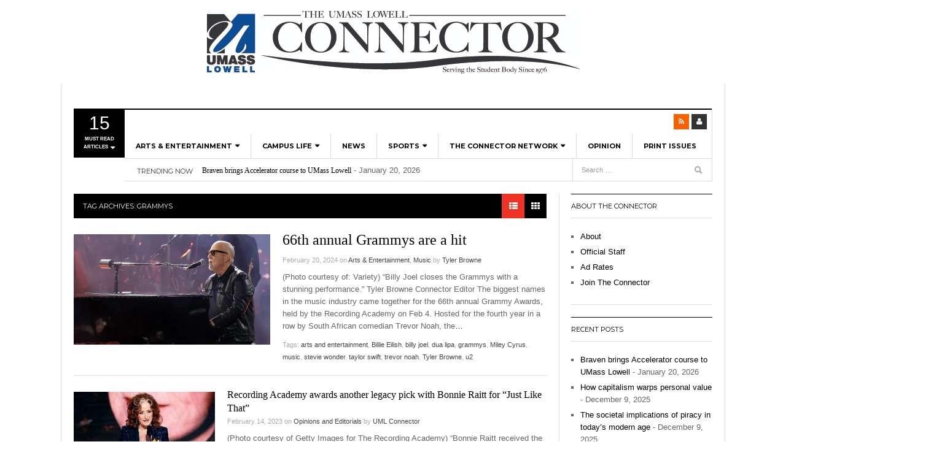

--- FILE ---
content_type: text/html; charset=UTF-8
request_url: https://umlconnector.com/tag/grammys/
body_size: 23662
content:
<!DOCTYPE html>
<html lang="en-US">
<head>
<meta charset="UTF-8" />
<meta content="width=device-width, initial-scale=1.0, user-scalable=no" name="viewport">
<title>grammys | The Connector</title>
<link rel="profile" href="http://gmpg.org/xfn/11" />
<link rel="pingback" href="https://umlconnector.com/xmlrpc.php" />
<!--[if lt IE 9]>
<script src="https://umlconnector.com/wp-content/themes/dw-focus/assets/js/html5.js" type="text/javascript"></script>
<![endif]-->
<meta name='robots' content='max-image-preview:large' />

            <script data-no-defer="1" data-ezscrex="false" data-cfasync="false" data-pagespeed-no-defer data-cookieconsent="ignore">
                var ctPublicFunctions = {"_ajax_nonce":"c1baee4928","_rest_nonce":"0866dc2a5e","_ajax_url":"\/wp-admin\/admin-ajax.php","_rest_url":"https:\/\/umlconnector.com\/wp-json\/","data__cookies_type":"native","data__ajax_type":"admin_ajax","data__bot_detector_enabled":0,"data__frontend_data_log_enabled":1,"cookiePrefix":"","wprocket_detected":false,"host_url":"umlconnector.com","text__ee_click_to_select":"Click to select the whole data","text__ee_original_email":"The complete one is","text__ee_got_it":"Got it","text__ee_blocked":"Blocked","text__ee_cannot_connect":"Cannot connect","text__ee_cannot_decode":"Can not decode email. Unknown reason","text__ee_email_decoder":"CleanTalk email decoder","text__ee_wait_for_decoding":"The magic is on the way!","text__ee_decoding_process":"Please wait a few seconds while we decode the contact data."}
            </script>
        
            <script data-no-defer="1" data-ezscrex="false" data-cfasync="false" data-pagespeed-no-defer data-cookieconsent="ignore">
                var ctPublic = {"_ajax_nonce":"c1baee4928","settings__forms__check_internal":"1","settings__forms__check_external":"1","settings__forms__force_protection":0,"settings__forms__search_test":"1","settings__forms__wc_add_to_cart":"0","settings__data__bot_detector_enabled":0,"settings__sfw__anti_crawler":0,"blog_home":"https:\/\/umlconnector.com\/","pixel__setting":"3","pixel__enabled":false,"pixel__url":"https:\/\/moderate9-v4.cleantalk.org\/pixel\/a2c6742d7f99fac5a97c98579f619910.gif","data__email_check_before_post":"1","data__email_check_exist_post":0,"data__cookies_type":"native","data__key_is_ok":true,"data__visible_fields_required":true,"wl_brandname":"Anti-Spam by CleanTalk","wl_brandname_short":"CleanTalk","ct_checkjs_key":1214832387,"emailEncoderPassKey":"1763ca6a8b921fcb2bec248515de1838","bot_detector_forms_excluded":"W10=","advancedCacheExists":false,"varnishCacheExists":false,"wc_ajax_add_to_cart":false}
            </script>
        <link rel='dns-prefetch' href='//platform-api.sharethis.com' />
<link rel="alternate" type="application/rss+xml" title="The Connector &raquo; Feed" href="https://umlconnector.com/feed/" />
<link rel="alternate" type="application/rss+xml" title="The Connector &raquo; Comments Feed" href="https://umlconnector.com/comments/feed/" />
<link rel="alternate" type="application/rss+xml" title="The Connector &raquo; grammys Tag Feed" href="https://umlconnector.com/tag/grammys/feed/" />
		<!-- This site uses the Google Analytics by ExactMetrics plugin v8.11.1 - Using Analytics tracking - https://www.exactmetrics.com/ -->
							<script src="//www.googletagmanager.com/gtag/js?id=G-SB7LMSN5SN"  data-cfasync="false" data-wpfc-render="false" type="text/javascript" async></script>
			<script data-cfasync="false" data-wpfc-render="false" type="text/javascript">
				var em_version = '8.11.1';
				var em_track_user = true;
				var em_no_track_reason = '';
								var ExactMetricsDefaultLocations = {"page_location":"https:\/\/umlconnector.com\/tag\/grammys\/"};
								if ( typeof ExactMetricsPrivacyGuardFilter === 'function' ) {
					var ExactMetricsLocations = (typeof ExactMetricsExcludeQuery === 'object') ? ExactMetricsPrivacyGuardFilter( ExactMetricsExcludeQuery ) : ExactMetricsPrivacyGuardFilter( ExactMetricsDefaultLocations );
				} else {
					var ExactMetricsLocations = (typeof ExactMetricsExcludeQuery === 'object') ? ExactMetricsExcludeQuery : ExactMetricsDefaultLocations;
				}

								var disableStrs = [
										'ga-disable-G-SB7LMSN5SN',
									];

				/* Function to detect opted out users */
				function __gtagTrackerIsOptedOut() {
					for (var index = 0; index < disableStrs.length; index++) {
						if (document.cookie.indexOf(disableStrs[index] + '=true') > -1) {
							return true;
						}
					}

					return false;
				}

				/* Disable tracking if the opt-out cookie exists. */
				if (__gtagTrackerIsOptedOut()) {
					for (var index = 0; index < disableStrs.length; index++) {
						window[disableStrs[index]] = true;
					}
				}

				/* Opt-out function */
				function __gtagTrackerOptout() {
					for (var index = 0; index < disableStrs.length; index++) {
						document.cookie = disableStrs[index] + '=true; expires=Thu, 31 Dec 2099 23:59:59 UTC; path=/';
						window[disableStrs[index]] = true;
					}
				}

				if ('undefined' === typeof gaOptout) {
					function gaOptout() {
						__gtagTrackerOptout();
					}
				}
								window.dataLayer = window.dataLayer || [];

				window.ExactMetricsDualTracker = {
					helpers: {},
					trackers: {},
				};
				if (em_track_user) {
					function __gtagDataLayer() {
						dataLayer.push(arguments);
					}

					function __gtagTracker(type, name, parameters) {
						if (!parameters) {
							parameters = {};
						}

						if (parameters.send_to) {
							__gtagDataLayer.apply(null, arguments);
							return;
						}

						if (type === 'event') {
														parameters.send_to = exactmetrics_frontend.v4_id;
							var hookName = name;
							if (typeof parameters['event_category'] !== 'undefined') {
								hookName = parameters['event_category'] + ':' + name;
							}

							if (typeof ExactMetricsDualTracker.trackers[hookName] !== 'undefined') {
								ExactMetricsDualTracker.trackers[hookName](parameters);
							} else {
								__gtagDataLayer('event', name, parameters);
							}
							
						} else {
							__gtagDataLayer.apply(null, arguments);
						}
					}

					__gtagTracker('js', new Date());
					__gtagTracker('set', {
						'developer_id.dNDMyYj': true,
											});
					if ( ExactMetricsLocations.page_location ) {
						__gtagTracker('set', ExactMetricsLocations);
					}
										__gtagTracker('config', 'G-SB7LMSN5SN', {"forceSSL":"true"} );
										window.gtag = __gtagTracker;										(function () {
						/* https://developers.google.com/analytics/devguides/collection/analyticsjs/ */
						/* ga and __gaTracker compatibility shim. */
						var noopfn = function () {
							return null;
						};
						var newtracker = function () {
							return new Tracker();
						};
						var Tracker = function () {
							return null;
						};
						var p = Tracker.prototype;
						p.get = noopfn;
						p.set = noopfn;
						p.send = function () {
							var args = Array.prototype.slice.call(arguments);
							args.unshift('send');
							__gaTracker.apply(null, args);
						};
						var __gaTracker = function () {
							var len = arguments.length;
							if (len === 0) {
								return;
							}
							var f = arguments[len - 1];
							if (typeof f !== 'object' || f === null || typeof f.hitCallback !== 'function') {
								if ('send' === arguments[0]) {
									var hitConverted, hitObject = false, action;
									if ('event' === arguments[1]) {
										if ('undefined' !== typeof arguments[3]) {
											hitObject = {
												'eventAction': arguments[3],
												'eventCategory': arguments[2],
												'eventLabel': arguments[4],
												'value': arguments[5] ? arguments[5] : 1,
											}
										}
									}
									if ('pageview' === arguments[1]) {
										if ('undefined' !== typeof arguments[2]) {
											hitObject = {
												'eventAction': 'page_view',
												'page_path': arguments[2],
											}
										}
									}
									if (typeof arguments[2] === 'object') {
										hitObject = arguments[2];
									}
									if (typeof arguments[5] === 'object') {
										Object.assign(hitObject, arguments[5]);
									}
									if ('undefined' !== typeof arguments[1].hitType) {
										hitObject = arguments[1];
										if ('pageview' === hitObject.hitType) {
											hitObject.eventAction = 'page_view';
										}
									}
									if (hitObject) {
										action = 'timing' === arguments[1].hitType ? 'timing_complete' : hitObject.eventAction;
										hitConverted = mapArgs(hitObject);
										__gtagTracker('event', action, hitConverted);
									}
								}
								return;
							}

							function mapArgs(args) {
								var arg, hit = {};
								var gaMap = {
									'eventCategory': 'event_category',
									'eventAction': 'event_action',
									'eventLabel': 'event_label',
									'eventValue': 'event_value',
									'nonInteraction': 'non_interaction',
									'timingCategory': 'event_category',
									'timingVar': 'name',
									'timingValue': 'value',
									'timingLabel': 'event_label',
									'page': 'page_path',
									'location': 'page_location',
									'title': 'page_title',
									'referrer' : 'page_referrer',
								};
								for (arg in args) {
																		if (!(!args.hasOwnProperty(arg) || !gaMap.hasOwnProperty(arg))) {
										hit[gaMap[arg]] = args[arg];
									} else {
										hit[arg] = args[arg];
									}
								}
								return hit;
							}

							try {
								f.hitCallback();
							} catch (ex) {
							}
						};
						__gaTracker.create = newtracker;
						__gaTracker.getByName = newtracker;
						__gaTracker.getAll = function () {
							return [];
						};
						__gaTracker.remove = noopfn;
						__gaTracker.loaded = true;
						window['__gaTracker'] = __gaTracker;
					})();
									} else {
										console.log("");
					(function () {
						function __gtagTracker() {
							return null;
						}

						window['__gtagTracker'] = __gtagTracker;
						window['gtag'] = __gtagTracker;
					})();
									}
			</script>
							<!-- / Google Analytics by ExactMetrics -->
		<script type="text/javascript">
/* <![CDATA[ */
window._wpemojiSettings = {"baseUrl":"https:\/\/s.w.org\/images\/core\/emoji\/14.0.0\/72x72\/","ext":".png","svgUrl":"https:\/\/s.w.org\/images\/core\/emoji\/14.0.0\/svg\/","svgExt":".svg","source":{"concatemoji":"https:\/\/umlconnector.com\/wp-includes\/js\/wp-emoji-release.min.js?ver=6.4.7"}};
/*! This file is auto-generated */
!function(i,n){var o,s,e;function c(e){try{var t={supportTests:e,timestamp:(new Date).valueOf()};sessionStorage.setItem(o,JSON.stringify(t))}catch(e){}}function p(e,t,n){e.clearRect(0,0,e.canvas.width,e.canvas.height),e.fillText(t,0,0);var t=new Uint32Array(e.getImageData(0,0,e.canvas.width,e.canvas.height).data),r=(e.clearRect(0,0,e.canvas.width,e.canvas.height),e.fillText(n,0,0),new Uint32Array(e.getImageData(0,0,e.canvas.width,e.canvas.height).data));return t.every(function(e,t){return e===r[t]})}function u(e,t,n){switch(t){case"flag":return n(e,"\ud83c\udff3\ufe0f\u200d\u26a7\ufe0f","\ud83c\udff3\ufe0f\u200b\u26a7\ufe0f")?!1:!n(e,"\ud83c\uddfa\ud83c\uddf3","\ud83c\uddfa\u200b\ud83c\uddf3")&&!n(e,"\ud83c\udff4\udb40\udc67\udb40\udc62\udb40\udc65\udb40\udc6e\udb40\udc67\udb40\udc7f","\ud83c\udff4\u200b\udb40\udc67\u200b\udb40\udc62\u200b\udb40\udc65\u200b\udb40\udc6e\u200b\udb40\udc67\u200b\udb40\udc7f");case"emoji":return!n(e,"\ud83e\udef1\ud83c\udffb\u200d\ud83e\udef2\ud83c\udfff","\ud83e\udef1\ud83c\udffb\u200b\ud83e\udef2\ud83c\udfff")}return!1}function f(e,t,n){var r="undefined"!=typeof WorkerGlobalScope&&self instanceof WorkerGlobalScope?new OffscreenCanvas(300,150):i.createElement("canvas"),a=r.getContext("2d",{willReadFrequently:!0}),o=(a.textBaseline="top",a.font="600 32px Arial",{});return e.forEach(function(e){o[e]=t(a,e,n)}),o}function t(e){var t=i.createElement("script");t.src=e,t.defer=!0,i.head.appendChild(t)}"undefined"!=typeof Promise&&(o="wpEmojiSettingsSupports",s=["flag","emoji"],n.supports={everything:!0,everythingExceptFlag:!0},e=new Promise(function(e){i.addEventListener("DOMContentLoaded",e,{once:!0})}),new Promise(function(t){var n=function(){try{var e=JSON.parse(sessionStorage.getItem(o));if("object"==typeof e&&"number"==typeof e.timestamp&&(new Date).valueOf()<e.timestamp+604800&&"object"==typeof e.supportTests)return e.supportTests}catch(e){}return null}();if(!n){if("undefined"!=typeof Worker&&"undefined"!=typeof OffscreenCanvas&&"undefined"!=typeof URL&&URL.createObjectURL&&"undefined"!=typeof Blob)try{var e="postMessage("+f.toString()+"("+[JSON.stringify(s),u.toString(),p.toString()].join(",")+"));",r=new Blob([e],{type:"text/javascript"}),a=new Worker(URL.createObjectURL(r),{name:"wpTestEmojiSupports"});return void(a.onmessage=function(e){c(n=e.data),a.terminate(),t(n)})}catch(e){}c(n=f(s,u,p))}t(n)}).then(function(e){for(var t in e)n.supports[t]=e[t],n.supports.everything=n.supports.everything&&n.supports[t],"flag"!==t&&(n.supports.everythingExceptFlag=n.supports.everythingExceptFlag&&n.supports[t]);n.supports.everythingExceptFlag=n.supports.everythingExceptFlag&&!n.supports.flag,n.DOMReady=!1,n.readyCallback=function(){n.DOMReady=!0}}).then(function(){return e}).then(function(){var e;n.supports.everything||(n.readyCallback(),(e=n.source||{}).concatemoji?t(e.concatemoji):e.wpemoji&&e.twemoji&&(t(e.twemoji),t(e.wpemoji)))}))}((window,document),window._wpemojiSettings);
/* ]]> */
</script>
<style id='wp-emoji-styles-inline-css' type='text/css'>

	img.wp-smiley, img.emoji {
		display: inline !important;
		border: none !important;
		box-shadow: none !important;
		height: 1em !important;
		width: 1em !important;
		margin: 0 0.07em !important;
		vertical-align: -0.1em !important;
		background: none !important;
		padding: 0 !important;
	}
</style>
<link rel='stylesheet' id='wp-block-library-css' href='https://umlconnector.com/wp-includes/css/dist/block-library/style.min.css?ver=6.4.7' type='text/css' media='all' />
<style id='co-authors-plus-coauthors-style-inline-css' type='text/css'>
.wp-block-co-authors-plus-coauthors.is-layout-flow [class*=wp-block-co-authors-plus]{display:inline}

</style>
<style id='co-authors-plus-avatar-style-inline-css' type='text/css'>
.wp-block-co-authors-plus-avatar :where(img){height:auto;max-width:100%;vertical-align:bottom}.wp-block-co-authors-plus-coauthors.is-layout-flow .wp-block-co-authors-plus-avatar :where(img){vertical-align:middle}.wp-block-co-authors-plus-avatar:is(.alignleft,.alignright){display:table}.wp-block-co-authors-plus-avatar.aligncenter{display:table;margin-inline:auto}

</style>
<style id='co-authors-plus-image-style-inline-css' type='text/css'>
.wp-block-co-authors-plus-image{margin-bottom:0}.wp-block-co-authors-plus-image :where(img){height:auto;max-width:100%;vertical-align:bottom}.wp-block-co-authors-plus-coauthors.is-layout-flow .wp-block-co-authors-plus-image :where(img){vertical-align:middle}.wp-block-co-authors-plus-image:is(.alignfull,.alignwide) :where(img){width:100%}.wp-block-co-authors-plus-image:is(.alignleft,.alignright){display:table}.wp-block-co-authors-plus-image.aligncenter{display:table;margin-inline:auto}

</style>
<style id='classic-theme-styles-inline-css' type='text/css'>
/*! This file is auto-generated */
.wp-block-button__link{color:#fff;background-color:#32373c;border-radius:9999px;box-shadow:none;text-decoration:none;padding:calc(.667em + 2px) calc(1.333em + 2px);font-size:1.125em}.wp-block-file__button{background:#32373c;color:#fff;text-decoration:none}
</style>
<style id='global-styles-inline-css' type='text/css'>
body{--wp--preset--color--black: #000000;--wp--preset--color--cyan-bluish-gray: #abb8c3;--wp--preset--color--white: #ffffff;--wp--preset--color--pale-pink: #f78da7;--wp--preset--color--vivid-red: #cf2e2e;--wp--preset--color--luminous-vivid-orange: #ff6900;--wp--preset--color--luminous-vivid-amber: #fcb900;--wp--preset--color--light-green-cyan: #7bdcb5;--wp--preset--color--vivid-green-cyan: #00d084;--wp--preset--color--pale-cyan-blue: #8ed1fc;--wp--preset--color--vivid-cyan-blue: #0693e3;--wp--preset--color--vivid-purple: #9b51e0;--wp--preset--gradient--vivid-cyan-blue-to-vivid-purple: linear-gradient(135deg,rgba(6,147,227,1) 0%,rgb(155,81,224) 100%);--wp--preset--gradient--light-green-cyan-to-vivid-green-cyan: linear-gradient(135deg,rgb(122,220,180) 0%,rgb(0,208,130) 100%);--wp--preset--gradient--luminous-vivid-amber-to-luminous-vivid-orange: linear-gradient(135deg,rgba(252,185,0,1) 0%,rgba(255,105,0,1) 100%);--wp--preset--gradient--luminous-vivid-orange-to-vivid-red: linear-gradient(135deg,rgba(255,105,0,1) 0%,rgb(207,46,46) 100%);--wp--preset--gradient--very-light-gray-to-cyan-bluish-gray: linear-gradient(135deg,rgb(238,238,238) 0%,rgb(169,184,195) 100%);--wp--preset--gradient--cool-to-warm-spectrum: linear-gradient(135deg,rgb(74,234,220) 0%,rgb(151,120,209) 20%,rgb(207,42,186) 40%,rgb(238,44,130) 60%,rgb(251,105,98) 80%,rgb(254,248,76) 100%);--wp--preset--gradient--blush-light-purple: linear-gradient(135deg,rgb(255,206,236) 0%,rgb(152,150,240) 100%);--wp--preset--gradient--blush-bordeaux: linear-gradient(135deg,rgb(254,205,165) 0%,rgb(254,45,45) 50%,rgb(107,0,62) 100%);--wp--preset--gradient--luminous-dusk: linear-gradient(135deg,rgb(255,203,112) 0%,rgb(199,81,192) 50%,rgb(65,88,208) 100%);--wp--preset--gradient--pale-ocean: linear-gradient(135deg,rgb(255,245,203) 0%,rgb(182,227,212) 50%,rgb(51,167,181) 100%);--wp--preset--gradient--electric-grass: linear-gradient(135deg,rgb(202,248,128) 0%,rgb(113,206,126) 100%);--wp--preset--gradient--midnight: linear-gradient(135deg,rgb(2,3,129) 0%,rgb(40,116,252) 100%);--wp--preset--font-size--small: 13px;--wp--preset--font-size--medium: 20px;--wp--preset--font-size--large: 36px;--wp--preset--font-size--x-large: 42px;--wp--preset--spacing--20: 0.44rem;--wp--preset--spacing--30: 0.67rem;--wp--preset--spacing--40: 1rem;--wp--preset--spacing--50: 1.5rem;--wp--preset--spacing--60: 2.25rem;--wp--preset--spacing--70: 3.38rem;--wp--preset--spacing--80: 5.06rem;--wp--preset--shadow--natural: 6px 6px 9px rgba(0, 0, 0, 0.2);--wp--preset--shadow--deep: 12px 12px 50px rgba(0, 0, 0, 0.4);--wp--preset--shadow--sharp: 6px 6px 0px rgba(0, 0, 0, 0.2);--wp--preset--shadow--outlined: 6px 6px 0px -3px rgba(255, 255, 255, 1), 6px 6px rgba(0, 0, 0, 1);--wp--preset--shadow--crisp: 6px 6px 0px rgba(0, 0, 0, 1);}:where(.is-layout-flex){gap: 0.5em;}:where(.is-layout-grid){gap: 0.5em;}body .is-layout-flow > .alignleft{float: left;margin-inline-start: 0;margin-inline-end: 2em;}body .is-layout-flow > .alignright{float: right;margin-inline-start: 2em;margin-inline-end: 0;}body .is-layout-flow > .aligncenter{margin-left: auto !important;margin-right: auto !important;}body .is-layout-constrained > .alignleft{float: left;margin-inline-start: 0;margin-inline-end: 2em;}body .is-layout-constrained > .alignright{float: right;margin-inline-start: 2em;margin-inline-end: 0;}body .is-layout-constrained > .aligncenter{margin-left: auto !important;margin-right: auto !important;}body .is-layout-constrained > :where(:not(.alignleft):not(.alignright):not(.alignfull)){max-width: var(--wp--style--global--content-size);margin-left: auto !important;margin-right: auto !important;}body .is-layout-constrained > .alignwide{max-width: var(--wp--style--global--wide-size);}body .is-layout-flex{display: flex;}body .is-layout-flex{flex-wrap: wrap;align-items: center;}body .is-layout-flex > *{margin: 0;}body .is-layout-grid{display: grid;}body .is-layout-grid > *{margin: 0;}:where(.wp-block-columns.is-layout-flex){gap: 2em;}:where(.wp-block-columns.is-layout-grid){gap: 2em;}:where(.wp-block-post-template.is-layout-flex){gap: 1.25em;}:where(.wp-block-post-template.is-layout-grid){gap: 1.25em;}.has-black-color{color: var(--wp--preset--color--black) !important;}.has-cyan-bluish-gray-color{color: var(--wp--preset--color--cyan-bluish-gray) !important;}.has-white-color{color: var(--wp--preset--color--white) !important;}.has-pale-pink-color{color: var(--wp--preset--color--pale-pink) !important;}.has-vivid-red-color{color: var(--wp--preset--color--vivid-red) !important;}.has-luminous-vivid-orange-color{color: var(--wp--preset--color--luminous-vivid-orange) !important;}.has-luminous-vivid-amber-color{color: var(--wp--preset--color--luminous-vivid-amber) !important;}.has-light-green-cyan-color{color: var(--wp--preset--color--light-green-cyan) !important;}.has-vivid-green-cyan-color{color: var(--wp--preset--color--vivid-green-cyan) !important;}.has-pale-cyan-blue-color{color: var(--wp--preset--color--pale-cyan-blue) !important;}.has-vivid-cyan-blue-color{color: var(--wp--preset--color--vivid-cyan-blue) !important;}.has-vivid-purple-color{color: var(--wp--preset--color--vivid-purple) !important;}.has-black-background-color{background-color: var(--wp--preset--color--black) !important;}.has-cyan-bluish-gray-background-color{background-color: var(--wp--preset--color--cyan-bluish-gray) !important;}.has-white-background-color{background-color: var(--wp--preset--color--white) !important;}.has-pale-pink-background-color{background-color: var(--wp--preset--color--pale-pink) !important;}.has-vivid-red-background-color{background-color: var(--wp--preset--color--vivid-red) !important;}.has-luminous-vivid-orange-background-color{background-color: var(--wp--preset--color--luminous-vivid-orange) !important;}.has-luminous-vivid-amber-background-color{background-color: var(--wp--preset--color--luminous-vivid-amber) !important;}.has-light-green-cyan-background-color{background-color: var(--wp--preset--color--light-green-cyan) !important;}.has-vivid-green-cyan-background-color{background-color: var(--wp--preset--color--vivid-green-cyan) !important;}.has-pale-cyan-blue-background-color{background-color: var(--wp--preset--color--pale-cyan-blue) !important;}.has-vivid-cyan-blue-background-color{background-color: var(--wp--preset--color--vivid-cyan-blue) !important;}.has-vivid-purple-background-color{background-color: var(--wp--preset--color--vivid-purple) !important;}.has-black-border-color{border-color: var(--wp--preset--color--black) !important;}.has-cyan-bluish-gray-border-color{border-color: var(--wp--preset--color--cyan-bluish-gray) !important;}.has-white-border-color{border-color: var(--wp--preset--color--white) !important;}.has-pale-pink-border-color{border-color: var(--wp--preset--color--pale-pink) !important;}.has-vivid-red-border-color{border-color: var(--wp--preset--color--vivid-red) !important;}.has-luminous-vivid-orange-border-color{border-color: var(--wp--preset--color--luminous-vivid-orange) !important;}.has-luminous-vivid-amber-border-color{border-color: var(--wp--preset--color--luminous-vivid-amber) !important;}.has-light-green-cyan-border-color{border-color: var(--wp--preset--color--light-green-cyan) !important;}.has-vivid-green-cyan-border-color{border-color: var(--wp--preset--color--vivid-green-cyan) !important;}.has-pale-cyan-blue-border-color{border-color: var(--wp--preset--color--pale-cyan-blue) !important;}.has-vivid-cyan-blue-border-color{border-color: var(--wp--preset--color--vivid-cyan-blue) !important;}.has-vivid-purple-border-color{border-color: var(--wp--preset--color--vivid-purple) !important;}.has-vivid-cyan-blue-to-vivid-purple-gradient-background{background: var(--wp--preset--gradient--vivid-cyan-blue-to-vivid-purple) !important;}.has-light-green-cyan-to-vivid-green-cyan-gradient-background{background: var(--wp--preset--gradient--light-green-cyan-to-vivid-green-cyan) !important;}.has-luminous-vivid-amber-to-luminous-vivid-orange-gradient-background{background: var(--wp--preset--gradient--luminous-vivid-amber-to-luminous-vivid-orange) !important;}.has-luminous-vivid-orange-to-vivid-red-gradient-background{background: var(--wp--preset--gradient--luminous-vivid-orange-to-vivid-red) !important;}.has-very-light-gray-to-cyan-bluish-gray-gradient-background{background: var(--wp--preset--gradient--very-light-gray-to-cyan-bluish-gray) !important;}.has-cool-to-warm-spectrum-gradient-background{background: var(--wp--preset--gradient--cool-to-warm-spectrum) !important;}.has-blush-light-purple-gradient-background{background: var(--wp--preset--gradient--blush-light-purple) !important;}.has-blush-bordeaux-gradient-background{background: var(--wp--preset--gradient--blush-bordeaux) !important;}.has-luminous-dusk-gradient-background{background: var(--wp--preset--gradient--luminous-dusk) !important;}.has-pale-ocean-gradient-background{background: var(--wp--preset--gradient--pale-ocean) !important;}.has-electric-grass-gradient-background{background: var(--wp--preset--gradient--electric-grass) !important;}.has-midnight-gradient-background{background: var(--wp--preset--gradient--midnight) !important;}.has-small-font-size{font-size: var(--wp--preset--font-size--small) !important;}.has-medium-font-size{font-size: var(--wp--preset--font-size--medium) !important;}.has-large-font-size{font-size: var(--wp--preset--font-size--large) !important;}.has-x-large-font-size{font-size: var(--wp--preset--font-size--x-large) !important;}
.wp-block-navigation a:where(:not(.wp-element-button)){color: inherit;}
:where(.wp-block-post-template.is-layout-flex){gap: 1.25em;}:where(.wp-block-post-template.is-layout-grid){gap: 1.25em;}
:where(.wp-block-columns.is-layout-flex){gap: 2em;}:where(.wp-block-columns.is-layout-grid){gap: 2em;}
.wp-block-pullquote{font-size: 1.5em;line-height: 1.6;}
</style>
<link rel='stylesheet' id='cleantalk-public-css-css' href='https://umlconnector.com/wp-content/plugins/cleantalk-spam-protect/css/cleantalk-public.min.css?ver=6.70.1_1766154781' type='text/css' media='all' />
<link rel='stylesheet' id='cleantalk-email-decoder-css-css' href='https://umlconnector.com/wp-content/plugins/cleantalk-spam-protect/css/cleantalk-email-decoder.min.css?ver=6.70.1_1766154781' type='text/css' media='all' />
<link rel='stylesheet' id='dw_focus_template-css' href='https://umlconnector.com/wp-content/themes/dw-focus/assets/css/template.css?ver=6.4.7' type='text/css' media='all' />
<link rel='stylesheet' id='dw_focus_responsive-css' href='https://umlconnector.com/wp-content/themes/dw-focus/assets/css/responsive.css?ver=6.4.7' type='text/css' media='all' />
<link rel='stylesheet' id='style-css' href='https://umlconnector.com/wp-content/themes/dw-focus/style.css?ver=6.4.7' type='text/css' media='all' />
<link rel='stylesheet' id='dw-focus-qa-css' href='https://umlconnector.com/wp-content/themes/dw-focus/dwqa-templates/style.css?ver=6.4.7' type='text/css' media='all' />
<script type="text/javascript" src="https://umlconnector.com/wp-content/plugins/google-analytics-dashboard-for-wp/assets/js/frontend-gtag.min.js?ver=8.11.1" id="exactmetrics-frontend-script-js" async="async" data-wp-strategy="async"></script>
<script data-cfasync="false" data-wpfc-render="false" type="text/javascript" id='exactmetrics-frontend-script-js-extra'>/* <![CDATA[ */
var exactmetrics_frontend = {"js_events_tracking":"true","download_extensions":"zip,mp3,mpeg,pdf,docx,pptx,xlsx,rar","inbound_paths":"[{\"path\":\"\\\/go\\\/\",\"label\":\"affiliate\"},{\"path\":\"\\\/recommend\\\/\",\"label\":\"affiliate\"}]","home_url":"https:\/\/umlconnector.com","hash_tracking":"false","v4_id":"G-SB7LMSN5SN"};/* ]]> */
</script>
<script type="text/javascript" src="https://umlconnector.com/wp-content/plugins/cleantalk-spam-protect/js/apbct-public-bundle_full-protection_gathering.min.js?ver=6.70.1_1766154782" id="apbct-public-bundle_full-protection_gathering.min-js-js"></script>
<script type="text/javascript" src="https://umlconnector.com/wp-includes/js/jquery/jquery.min.js?ver=3.7.1" id="jquery-core-js"></script>
<script type="text/javascript" src="https://umlconnector.com/wp-includes/js/jquery/jquery-migrate.min.js?ver=3.4.1" id="jquery-migrate-js"></script>
<script type="text/javascript" src="https://umlconnector.com/wp-content/themes/dw-focus/assets/js/bootstrap.min.js?ver=6.4.7" id="bootstrap-js"></script>
<script type="text/javascript" src="https://umlconnector.com/wp-content/themes/dw-focus/assets/js/jquery.infinitescroll.min.js?ver=6.4.7" id="infinitescroll-js"></script>
<script type="text/javascript" id="dw_focus-js-extra">
/* <![CDATA[ */
var dw_focus = {"ajax_url":"https:\/\/umlconnector.com\/wp-admin\/admin-ajax.php"};
/* ]]> */
</script>
<script type="text/javascript" src="https://umlconnector.com/wp-content/themes/dw-focus/assets/js/custom.js?ver=6.4.7" id="dw_focus-js"></script>
<script type="text/javascript" src="https://umlconnector.com/wp-content/themes/dw-focus/assets/js/jquery.mouse.move.js?ver=6.4.7" id="mouse-move-js"></script>
<script type="text/javascript" src="https://umlconnector.com/wp-content/themes/dw-focus/assets/js/jquery.swipe.js?ver=6.4.7" id="swipe-js"></script>
<script type="text/javascript" src="//platform-api.sharethis.com/js/sharethis.js#source=googleanalytics-wordpress#product=ga&amp;property=5f6770d8ddcc360019c41eb9" id="googleanalytics-platform-sharethis-js"></script>
<link rel="https://api.w.org/" href="https://umlconnector.com/wp-json/" /><link rel="alternate" type="application/json" href="https://umlconnector.com/wp-json/wp/v2/tags/781" /><link rel="EditURI" type="application/rsd+xml" title="RSD" href="https://umlconnector.com/xmlrpc.php?rsd" />
<meta name="generator" content="WordPress 6.4.7" />
<div style="text-align: center; padding: 1rem 0">
<a href="/"><img src="http://umlconnector.com/wp-content/uploads/Masthead.jpg" alt="UMass Lowell Connector Logo"/></a>
</div>    <style type="text/css">
        
        
            </style>
    <link rel="shortcut icon" href="https://umlconnector.com/wp-content/themes/dw-focus/assets/img/favicon.ico"><script>
(function() {
	(function (i, s, o, g, r, a, m) {
		i['GoogleAnalyticsObject'] = r;
		i[r] = i[r] || function () {
				(i[r].q = i[r].q || []).push(arguments)
			}, i[r].l = 1 * new Date();
		a = s.createElement(o),
			m = s.getElementsByTagName(o)[0];
		a.async = 1;
		a.src = g;
		m.parentNode.insertBefore(a, m)
	})(window, document, 'script', 'https://google-analytics.com/analytics.js', 'ga');

	ga('create', 'UML Connector', 'auto');
			ga('send', 'pageview');
	})();
</script>
<link rel="icon" href="https://umlconnector.com/wp-content/uploads/cropped-11831720_10153392610063277_4667763202453112481_n-32x32.jpg" sizes="32x32" />
<link rel="icon" href="https://umlconnector.com/wp-content/uploads/cropped-11831720_10153392610063277_4667763202453112481_n-192x192.jpg" sizes="192x192" />
<link rel="apple-touch-icon" href="https://umlconnector.com/wp-content/uploads/cropped-11831720_10153392610063277_4667763202453112481_n-180x180.jpg" />
<meta name="msapplication-TileImage" content="https://umlconnector.com/wp-content/uploads/cropped-11831720_10153392610063277_4667763202453112481_n-270x270.jpg" />
</head>
<body class="archive tag tag-grammys tag-781 desktop chrome  not-login group-blog color-category" >
	<header id="masthead" class="site-header" role="banner">
	    <div class="container">
	    	<div id="header">
	    		<div class="row">
	           		<div id="branding" class="span3 visible-desktop">
		                <h1>
		                	
		                </h1>
		            </div>
		            		        </div>
	        </div>
	        		            <div class="btn-group top-news">
				    	        <a class="dropdown-toggle" data-toggle="dropdown" href="#">
            <span class="number">15</span>
            <span>Must read articles <i class="icon-caret-down"></i></span>
        </a>
                    <div class="top-news-inner">
                <ul class="dropdown-menu">
                    <div class="entry-meta">February 1, 2026</div>

                    <div class="row-fluid">
                        <ul>
                            <li class=" first">
                    <div class="topnews-thumbnail"><a href="https://umlconnector.com/2026/01/braven-brings-accelerator-course-to-umass-lowell/" title="Braven brings Accelerator course to UMass Lowell"></a></div>
                    <div class="topnews-title"><a href="https://umlconnector.com/2026/01/braven-brings-accelerator-course-to-umass-lowell/" title="Braven brings Accelerator course to UMass Lowell"> Braven brings Accelerator course to UMass Lowell </a></div>
                </li>
                            <li class="has-thumbnail">
                    <div class="topnews-thumbnail"><a href="https://umlconnector.com/2025/12/how-capitalism-warps-personal-value/" title="How capitalism warps personal value"><img width="40" height="40" src="https://umlconnector.com/wp-content/uploads/merlin_193884324_93c3f30f-a61b-41b3-baaa-9260d21c5fc6-superJumbo-110x110.jpg" class="attachment-40x40 size-40x40 wp-post-image" alt="" decoding="async" /></a></div>
                    <div class="topnews-title"><a href="https://umlconnector.com/2025/12/how-capitalism-warps-personal-value/" title="How capitalism warps personal value"> How capitalism warps personal value </a></div>
                </li>
                            <li class="has-thumbnail">
                    <div class="topnews-thumbnail"><a href="https://umlconnector.com/2025/12/the-societal-implications-of-piracy-in-todays-modern-age/" title="The societal implications of piracy in today&#8217;s modern age"><img width="40" height="40" src="https://umlconnector.com/wp-content/uploads/game-piracy-110x110.jpg" class="attachment-40x40 size-40x40 wp-post-image" alt="" decoding="async" /></a></div>
                    <div class="topnews-title"><a href="https://umlconnector.com/2025/12/the-societal-implications-of-piracy-in-todays-modern-age/" title="The societal implications of piracy in today&#8217;s modern age"> The societal implications of piracy in today&#8217;s modern age </a></div>
                </li>
                            <li class="has-thumbnail first">
                    <div class="topnews-thumbnail"><a href="https://umlconnector.com/2025/12/zootopia-2-is-an-action-packed-film-about-cultural-erasure/" title="&#8220;Zootopia 2&#8221; is an action-packed film about cultural erasure"><img width="40" height="40" src="https://umlconnector.com/wp-content/uploads/MV5BYjczMTMzMzUtNjNlZS00YjY3LWIxZWUtNjI3N2E5ZTU5YTY0XkEyXkFqcGdeQXZ3ZXNsZXk@._V1_-110x110.jpg" class="attachment-40x40 size-40x40 wp-post-image" alt="" decoding="async" /></a></div>
                    <div class="topnews-title"><a href="https://umlconnector.com/2025/12/zootopia-2-is-an-action-packed-film-about-cultural-erasure/" title="&#8220;Zootopia 2&#8221; is an action-packed film about cultural erasure"> &#8220;Zootopia 2&#8221; is an action-packed film about cultural erasure </a></div>
                </li>
                            <li class="has-thumbnail">
                    <div class="topnews-thumbnail"><a href="https://umlconnector.com/2025/12/lowell-unable-to-keep-up-with-boston-college-lose-3-1-on-home-ice/" title="Lowell unable to keep up with Boston College, lose 3-1 on home ice"><img width="40" height="40" src="https://umlconnector.com/wp-content/uploads/UML-V-BC-110x110.webp" class="attachment-40x40 size-40x40 wp-post-image" alt="" decoding="async" /></a></div>
                    <div class="topnews-title"><a href="https://umlconnector.com/2025/12/lowell-unable-to-keep-up-with-boston-college-lose-3-1-on-home-ice/" title="Lowell unable to keep up with Boston College, lose 3-1 on home ice"> Lowell unable to keep up with Boston College, lose 3-1 on home ice </a></div>
                </li>
                            <li class="has-thumbnail">
                    <div class="topnews-thumbnail"><a href="https://umlconnector.com/2025/12/17154/" title="Women&#8217;s basketball continues to impress, surpassing last seasons win total"><img width="40" height="40" src="https://umlconnector.com/wp-content/uploads/UML-WBB-110x110.webp" class="attachment-40x40 size-40x40 wp-post-image" alt="" decoding="async" /></a></div>
                    <div class="topnews-title"><a href="https://umlconnector.com/2025/12/17154/" title="Women&#8217;s basketball continues to impress, surpassing last seasons win total"> Women&#8217;s basketball continues to impress, surpassing last seasons win total </a></div>
                </li>
                            <li class="has-thumbnail first">
                    <div class="topnews-thumbnail"><a href="https://umlconnector.com/2025/12/patriots-win-big-on-monday-night-football-extending-their-win-streak-to-10-games/" title="Patriots win big on Monday Night Football, extending their win streak to 10 games"><img width="40" height="40" src="https://umlconnector.com/wp-content/uploads/Patriots-v-Giants-110x110.webp" class="attachment-40x40 size-40x40 wp-post-image" alt="" decoding="async" /></a></div>
                    <div class="topnews-title"><a href="https://umlconnector.com/2025/12/patriots-win-big-on-monday-night-football-extending-their-win-streak-to-10-games/" title="Patriots win big on Monday Night Football, extending their win streak to 10 games"> Patriots win big on Monday Night Football, extending their win streak to 10 games </a></div>
                </li>
                            <li class="has-thumbnail">
                    <div class="topnews-thumbnail"><a href="https://umlconnector.com/2025/12/boston-fleet-off-to-perfect-start/" title="Boston Fleet off to perfect start"><img width="40" height="40" src="https://umlconnector.com/wp-content/uploads/Fleet-perfect-110x110.webp" class="attachment-40x40 size-40x40 wp-post-image" alt="" decoding="async" /></a></div>
                    <div class="topnews-title"><a href="https://umlconnector.com/2025/12/boston-fleet-off-to-perfect-start/" title="Boston Fleet off to perfect start"> Boston Fleet off to perfect start </a></div>
                </li>
                            <li class="has-thumbnail">
                    <div class="topnews-thumbnail"><a href="https://umlconnector.com/2025/12/wake-up-dead-man-delivers-mystery/" title="&#8220;Wake Up Dead Man&#8221; delivers mystery"><img width="40" height="40" src="https://umlconnector.com/wp-content/uploads/wake-up-dead-man-110x110.jpg" class="attachment-40x40 size-40x40 wp-post-image" alt="" decoding="async" /></a></div>
                    <div class="topnews-title"><a href="https://umlconnector.com/2025/12/wake-up-dead-man-delivers-mystery/" title="&#8220;Wake Up Dead Man&#8221; delivers mystery"> &#8220;Wake Up Dead Man&#8221; delivers mystery </a></div>
                </li>
                            <li class="has-thumbnail first">
                    <div class="topnews-thumbnail"><a href="https://umlconnector.com/2025/12/babson-student-from-honduras-detained/" title="Babson student from Honduras detained"><img width="40" height="40" src="https://umlconnector.com/wp-content/uploads/Image-1-2-110x110.jpeg" class="attachment-40x40 size-40x40 wp-post-image" alt="" decoding="async" /></a></div>
                    <div class="topnews-title"><a href="https://umlconnector.com/2025/12/babson-student-from-honduras-detained/" title="Babson student from Honduras detained"> Babson student from Honduras detained </a></div>
                </li>
                            <li class="has-thumbnail">
                    <div class="topnews-thumbnail"><a href="https://umlconnector.com/2025/12/fantasy-critic-fantasy-sports-for-video-games/" title="Fantasy Critic: Fantasy sports for video games"><img width="40" height="40" src="https://umlconnector.com/wp-content/uploads/FC-Roster-110x110.jpg" class="attachment-40x40 size-40x40 wp-post-image" alt="" decoding="async" /></a></div>
                    <div class="topnews-title"><a href="https://umlconnector.com/2025/12/fantasy-critic-fantasy-sports-for-video-games/" title="Fantasy Critic: Fantasy sports for video games"> Fantasy Critic: Fantasy sports for video games </a></div>
                </li>
                            <li class="has-thumbnail">
                    <div class="topnews-thumbnail"><a href="https://umlconnector.com/2025/12/umass-lowell-faces-first-winter-storm/" title="UMass Lowell faces first winter storm"><img width="40" height="40" src="https://umlconnector.com/wp-content/uploads/Image-2-3-110x110.jpeg" class="attachment-40x40 size-40x40 wp-post-image" alt="" decoding="async" /></a></div>
                    <div class="topnews-title"><a href="https://umlconnector.com/2025/12/umass-lowell-faces-first-winter-storm/" title="UMass Lowell faces first winter storm"> UMass Lowell faces first winter storm </a></div>
                </li>
                            <li class="has-thumbnail first">
                    <div class="topnews-thumbnail"><a href="https://umlconnector.com/2025/12/shakespeare-no-longer-required-for-journalism-and-professional-writing-students/" title="Shakespeare no longer required for Journalism and Professional Writing students"><img width="40" height="40" src="https://umlconnector.com/wp-content/uploads/shakespeare-1-110x110.jpg" class="attachment-40x40 size-40x40 wp-post-image" alt="" decoding="async" /></a></div>
                    <div class="topnews-title"><a href="https://umlconnector.com/2025/12/shakespeare-no-longer-required-for-journalism-and-professional-writing-students/" title="Shakespeare no longer required for Journalism and Professional Writing students"> Shakespeare no longer required for Journalism and Professional Writing students </a></div>
                </li>
                            <li class="has-thumbnail">
                    <div class="topnews-thumbnail"><a href="https://umlconnector.com/2025/12/valve-unveils-new-line-of-steam-hardware/" title="Valve unveils new line of Steam hardware"><img width="40" height="40" src="https://umlconnector.com/wp-content/uploads/steam-hardware-110x110.jpg" class="attachment-40x40 size-40x40 wp-post-image" alt="" decoding="async" /></a></div>
                    <div class="topnews-title"><a href="https://umlconnector.com/2025/12/valve-unveils-new-line-of-steam-hardware/" title="Valve unveils new line of Steam hardware"> Valve unveils new line of Steam hardware </a></div>
                </li>
                            <li class="">
                    <div class="topnews-thumbnail"><a href="https://umlconnector.com/2025/12/new-list-of-unprofessional-degrees-from-trump/" title="New list of &#8220;unprofessional&#8221; degrees from Trump"></a></div>
                    <div class="topnews-title"><a href="https://umlconnector.com/2025/12/new-list-of-unprofessional-degrees-from-trump/" title="New list of &#8220;unprofessional&#8221; degrees from Trump"> New list of &#8220;unprofessional&#8221; degrees from Trump </a></div>
                </li>
              
                        </ul>
                    </div>
                </ul>
            </div>
            				    </div>
			
		    <div class="wrap-navigation">
		        <nav id="site-navigation" class="main-navigation navbar" role="navigation">
		            <div class="navbar-inner">
						<button class="btn btn-navbar" data-target=".nav-collapse" data-toggle="collapse"  type="button">
							<span class="icon-bar"></span>
							<span class="icon-bar"></span>
							<span class="icon-bar"></span>
						</button>

						<button class="collapse-search hidden-desktop" data-target=".search-collapse" data-toggle="collapse" >
							<i class="icon-search"></i>
						</button>

						<a class="small-logo hidden-desktop" rel="home" title="DW Focus" href="https://umlconnector.com/">DW Focus</a>
					
												<ul class="social-links visible-desktop">
																																										<li class="rss"><a href="https://umlconnector.com/feed/" title="Rss"><i class="icon-rss"></i></a></li>
																					<li class="login"><a href="https://umlconnector.com/wp-login.php?redirect_to=https%3A%2F%2Fumlconnector.com%2F2024%2F02%2F66th-annual-grammys-are-a-hit%2F" title="Login"><i class="icon-user"></i></a>
													</ul><!-- End social links -->

						<div class="search-collapse collapse">
								<form apbct-form-sign="native_search" method="get" name="searchForm" class="searchForm" action="https://umlconnector.com/" role="search">
		<input type="text" class="field" name="s" value="" placeholder="Search &hellip;" />
		<input type="submit" class="submit" name="submit" value="Search" />
	<input
                    class="apbct_special_field apbct_email_id__search_form"
                    name="apbct__email_id__search_form"
                    aria-label="apbct__label_id__search_form"
                    type="text" size="30" maxlength="200" autocomplete="off"
                    value=""
                /><input
                   id="apbct_submit_id__search_form" 
                   class="apbct_special_field apbct__email_id__search_form"
                   name="apbct__label_id__search_form"
                   aria-label="apbct_submit_name__search_form"
                   type="submit"
                   size="30"
                   maxlength="200"
                   value="39836"
               /></form>
						</div>

						<div class="nav-collapse collapse">
							<ul id="menu-main-menu" class="nav"><li id="menu-item-1198" class="menu-item menu-item-type-taxonomy menu-item-object-category menu-item-has-children menu-parent-item menu-parent-item menu-item-1198 color-none 0"><a href="https://umlconnector.com/category/arts-entertainment/">Arts &amp; Entertainment</a><div class="sub-mega-wrap">
<i class="sub-menu-collapse icon-chevron-down hidden-desktop"></i>
<ul class="sub-menu">
	<li id="menu-item-2378" class="menu-item menu-item-type-taxonomy menu-item-object-category menu-item-2378 active color-none 1"><a href="https://umlconnector.com/category/arts-entertainment/music-arts-entertainment/">Music</a></li>
	<li id="menu-item-2377" class="menu-item menu-item-type-taxonomy menu-item-object-category menu-item-2377 color-none 1"><a href="https://umlconnector.com/category/arts-entertainment/games/">Games</a></li>
	<li id="menu-item-2609" class="menu-item menu-item-type-taxonomy menu-item-object-category menu-item-2609 color-none 1"><a href="https://umlconnector.com/category/arts-entertainment/movies-arts-entertainment/">Movies</a></li>
	<li id="menu-item-15136" class="menu-item menu-item-type-taxonomy menu-item-object-category menu-item-15136 color-none 1"><a href="https://umlconnector.com/category/arts-entertainment/television/">Television</a></li>
</ul>
<div class='subcat'><div class='active' id='mn-latest-2378'><ul id='mn-latest-2378'><li class='has-thumbnail' ><div class='subcat-thumbnail'><a href='https://umlconnector.com/2025/11/moonage-daydream-is-mercurial/' title='&#8220;Moonage Daydream&#8221; is mercurial'><img width="40" height="40" src="https://umlconnector.com/wp-content/uploads/moonage-daydream-110x110.jpg" class="attachment-40x40 size-40x40 wp-post-image" alt="" decoding="async" /></a></div><div class='subcat-title'><a href='https://umlconnector.com/2025/11/moonage-daydream-is-mercurial/' title='&#8220;Moonage Daydream&#8221; is mercurial'> &#8220;Moonage Daydream&#8221; is mercurial</a><span> - November 11, 2025</span></div></li><li class='has-thumbnail' ><div class='subcat-thumbnail'><a href='https://umlconnector.com/2025/10/late-asters-city-livin-pulls-listeners-back-to-the-90s/' title='Late Aster&#8217;s &#8220;City Livin'&#8221; pulls listeners back to the 90s'><img width="40" height="40" src="https://umlconnector.com/wp-content/uploads/CityLivin_AlbumArt_TonjeThilesen-110x110.jpg" class="attachment-40x40 size-40x40 wp-post-image" alt="" decoding="async" srcset="https://umlconnector.com/wp-content/uploads/CityLivin_AlbumArt_TonjeThilesen-110x110.jpg 110w, https://umlconnector.com/wp-content/uploads/CityLivin_AlbumArt_TonjeThilesen-768x768.jpg 768w, https://umlconnector.com/wp-content/uploads/CityLivin_AlbumArt_TonjeThilesen.jpg 1200w" sizes="(max-width: 40px) 100vw, 40px" /></a></div><div class='subcat-title'><a href='https://umlconnector.com/2025/10/late-asters-city-livin-pulls-listeners-back-to-the-90s/' title='Late Aster&#8217;s &#8220;City Livin'&#8221; pulls listeners back to the 90s'> Late Aster&#8217;s &#8220;City Livin'&#8221; pulls listeners back to the 90s</a><span> - October 28, 2025</span></div></li><li class='has-thumbnail' ><div class='subcat-thumbnail'><a href='https://umlconnector.com/2025/04/the-role-of-music-in-shared-spaces/' title='The role of music in shared spaces'><img width="40" height="40" src="https://umlconnector.com/wp-content/uploads/mick-haupt-fDW-BoHRMKE-unsplash-110x110.jpg" class="attachment-40x40 size-40x40 wp-post-image" alt="" decoding="async" /></a></div><div class='subcat-title'><a href='https://umlconnector.com/2025/04/the-role-of-music-in-shared-spaces/' title='The role of music in shared spaces'> The role of music in shared spaces</a><span> - April 29, 2025</span></div></li><li class='has-thumbnail' ><div class='subcat-thumbnail'><a href='https://umlconnector.com/2025/04/your-cds-are-back-in-vogue-pros-and-cons-of-streaming-and-physical-media/' title='Your CDs are back in vogue: Pros and cons of streaming and physical media'><img width="40" height="40" src="https://umlconnector.com/wp-content/uploads/records-110x110.jpg" class="attachment-40x40 size-40x40 wp-post-image" alt="" decoding="async" /></a></div><div class='subcat-title'><a href='https://umlconnector.com/2025/04/your-cds-are-back-in-vogue-pros-and-cons-of-streaming-and-physical-media/' title='Your CDs are back in vogue: Pros and cons of streaming and physical media'> Your CDs are back in vogue: Pros and cons of streaming and physical media</a><span> - April 29, 2025</span></div></li><li class='has-thumbnail' ><div class='subcat-thumbnail'><a href='https://umlconnector.com/2025/04/inside-the-minds-of-student-musicians/' title='Inside the minds of student musicians'><img width="40" height="40" src="https://umlconnector.com/wp-content/uploads/Picture2-110x110.jpg" class="attachment-40x40 size-40x40 wp-post-image" alt="" decoding="async" /></a></div><div class='subcat-title'><a href='https://umlconnector.com/2025/04/inside-the-minds-of-student-musicians/' title='Inside the minds of student musicians'> Inside the minds of student musicians</a><span> - April 9, 2025</span></div></li></ul><a href='https://umlconnector.com/category/arts-entertainment/music-arts-entertainment/' title=''>View all</a></div><div class='' id='mn-latest-2377'><ul id='mn-latest-2377'><li class='has-thumbnail' ><div class='subcat-thumbnail'><a href='https://umlconnector.com/2025/12/fantasy-critic-fantasy-sports-for-video-games/' title='Fantasy Critic: Fantasy sports for video games'><img width="40" height="40" src="https://umlconnector.com/wp-content/uploads/FC-Roster-110x110.jpg" class="attachment-40x40 size-40x40 wp-post-image" alt="" decoding="async" /></a></div><div class='subcat-title'><a href='https://umlconnector.com/2025/12/fantasy-critic-fantasy-sports-for-video-games/' title='Fantasy Critic: Fantasy sports for video games'> Fantasy Critic: Fantasy sports for video games</a><span> - December 9, 2025</span></div></li><li class='has-thumbnail' ><div class='subcat-thumbnail'><a href='https://umlconnector.com/2025/12/valve-unveils-new-line-of-steam-hardware/' title='Valve unveils new line of Steam hardware'><img width="40" height="40" src="https://umlconnector.com/wp-content/uploads/steam-hardware-110x110.jpg" class="attachment-40x40 size-40x40 wp-post-image" alt="" decoding="async" /></a></div><div class='subcat-title'><a href='https://umlconnector.com/2025/12/valve-unveils-new-line-of-steam-hardware/' title='Valve unveils new line of Steam hardware'> Valve unveils new line of Steam hardware</a><span> - December 9, 2025</span></div></li><li class='has-thumbnail' ><div class='subcat-thumbnail'><a href='https://umlconnector.com/2025/11/where-winds-meet-blows-away-gamers/' title='&#8220;Where Winds Meet&#8221; blows away gamers'><img width="40" height="40" src="https://umlconnector.com/wp-content/uploads/where-winds-meet-110x110.jpg" class="attachment-40x40 size-40x40 wp-post-image" alt="" decoding="async" /></a></div><div class='subcat-title'><a href='https://umlconnector.com/2025/11/where-winds-meet-blows-away-gamers/' title='&#8220;Where Winds Meet&#8221; blows away gamers'> &#8220;Where Winds Meet&#8221; blows away gamers</a><span> - November 25, 2025</span></div></li><li class='has-thumbnail' ><div class='subcat-thumbnail'><a href='https://umlconnector.com/2025/11/a-look-at-the-game-awards-2025s-nominees/' title='A look at The Game Awards 2025&#8217;s nominees'><img width="40" height="40" src="https://umlconnector.com/wp-content/uploads/the-game-awards-110x110.jpg" class="attachment-40x40 size-40x40 wp-post-image" alt="" decoding="async" /></a></div><div class='subcat-title'><a href='https://umlconnector.com/2025/11/a-look-at-the-game-awards-2025s-nominees/' title='A look at The Game Awards 2025&#8217;s nominees'> A look at The Game Awards 2025&#8217;s nominees</a><span> - November 25, 2025</span></div></li><li class='has-thumbnail' ><div class='subcat-thumbnail'><a href='https://umlconnector.com/2025/11/remembering-rebecca-heineman/' title='Remembering Rebecca Heineman'><img width="40" height="40" src="https://umlconnector.com/wp-content/uploads/rebecca-heineman-110x110.jpg" class="attachment-40x40 size-40x40 wp-post-image" alt="" decoding="async" /></a></div><div class='subcat-title'><a href='https://umlconnector.com/2025/11/remembering-rebecca-heineman/' title='Remembering Rebecca Heineman'> Remembering Rebecca Heineman</a><span> - November 25, 2025</span></div></li></ul><a href='https://umlconnector.com/category/arts-entertainment/games/' title=''>View all</a></div><div class='' id='mn-latest-2609'><ul id='mn-latest-2609'><li class='has-thumbnail' ><div class='subcat-thumbnail'><a href='https://umlconnector.com/2025/12/zootopia-2-is-an-action-packed-film-about-cultural-erasure/' title='&#8220;Zootopia 2&#8221; is an action-packed film about cultural erasure'><img width="40" height="40" src="https://umlconnector.com/wp-content/uploads/MV5BYjczMTMzMzUtNjNlZS00YjY3LWIxZWUtNjI3N2E5ZTU5YTY0XkEyXkFqcGdeQXZ3ZXNsZXk@._V1_-110x110.jpg" class="attachment-40x40 size-40x40 wp-post-image" alt="" decoding="async" /></a></div><div class='subcat-title'><a href='https://umlconnector.com/2025/12/zootopia-2-is-an-action-packed-film-about-cultural-erasure/' title='&#8220;Zootopia 2&#8221; is an action-packed film about cultural erasure'> &#8220;Zootopia 2&#8221; is an action-packed film about cultural erasure</a><span> - December 9, 2025</span></div></li><li class='has-thumbnail' ><div class='subcat-thumbnail'><a href='https://umlconnector.com/2025/12/wake-up-dead-man-delivers-mystery/' title='&#8220;Wake Up Dead Man&#8221; delivers mystery'><img width="40" height="40" src="https://umlconnector.com/wp-content/uploads/wake-up-dead-man-110x110.jpg" class="attachment-40x40 size-40x40 wp-post-image" alt="" decoding="async" /></a></div><div class='subcat-title'><a href='https://umlconnector.com/2025/12/wake-up-dead-man-delivers-mystery/' title='&#8220;Wake Up Dead Man&#8221; delivers mystery'> &#8220;Wake Up Dead Man&#8221; delivers mystery</a><span> - December 9, 2025</span></div></li><li class='has-thumbnail' ><div class='subcat-thumbnail'><a href='https://umlconnector.com/2025/11/wicked-for-good-may-defy-expectations/' title='&#8220;Wicked: For Good&#8221; may defy expectations'><img width="40" height="40" src="https://umlconnector.com/wp-content/uploads/wicked-for-good-110x110.jpg" class="attachment-40x40 size-40x40 wp-post-image" alt="" decoding="async" /></a></div><div class='subcat-title'><a href='https://umlconnector.com/2025/11/wicked-for-good-may-defy-expectations/' title='&#8220;Wicked: For Good&#8221; may defy expectations'> &#8220;Wicked: For Good&#8221; may defy expectations</a><span> - November 11, 2025</span></div></li><li class='has-thumbnail' ><div class='subcat-thumbnail'><a href='https://umlconnector.com/2025/11/del-toros-frankenstein-revitalizes-horror/' title='Del Toro&#8217;s &#8220;Frankenstein&#8221; revitalizes horror'><img width="40" height="40" src="https://umlconnector.com/wp-content/uploads/frankenstein-110x110.jpg" class="attachment-40x40 size-40x40 wp-post-image" alt="" decoding="async" /></a></div><div class='subcat-title'><a href='https://umlconnector.com/2025/11/del-toros-frankenstein-revitalizes-horror/' title='Del Toro&#8217;s &#8220;Frankenstein&#8221; revitalizes horror'> Del Toro&#8217;s &#8220;Frankenstein&#8221; revitalizes horror</a><span> - November 11, 2025</span></div></li><li class='has-thumbnail' ><div class='subcat-thumbnail'><a href='https://umlconnector.com/2025/11/moonage-daydream-is-mercurial/' title='&#8220;Moonage Daydream&#8221; is mercurial'><img width="40" height="40" src="https://umlconnector.com/wp-content/uploads/moonage-daydream-110x110.jpg" class="attachment-40x40 size-40x40 wp-post-image" alt="" decoding="async" /></a></div><div class='subcat-title'><a href='https://umlconnector.com/2025/11/moonage-daydream-is-mercurial/' title='&#8220;Moonage Daydream&#8221; is mercurial'> &#8220;Moonage Daydream&#8221; is mercurial</a><span> - November 11, 2025</span></div></li></ul><a href='https://umlconnector.com/category/arts-entertainment/movies-arts-entertainment/' title=''>View all</a></div><div class='' id='mn-latest-15136'><ul id='mn-latest-15136'><li class='has-thumbnail' ><div class='subcat-thumbnail'><a href='https://umlconnector.com/2025/10/season-two-of-peacemaker-gives-fans-more/' title='Season two of &#8220;Peacemaker&#8221; gives fans more'><img width="40" height="40" src="https://umlconnector.com/wp-content/uploads/MV5BNzczMTNmYWQtOTk2Zi00M2EyLTgyYTEtZTdlYzMwYzZjYzgzXkEyXkFqcGc@._V1_-110x110.jpg" class="attachment-40x40 size-40x40 wp-post-image" alt="" decoding="async" /></a></div><div class='subcat-title'><a href='https://umlconnector.com/2025/10/season-two-of-peacemaker-gives-fans-more/' title='Season two of &#8220;Peacemaker&#8221; gives fans more'> Season two of &#8220;Peacemaker&#8221; gives fans more</a><span> - October 28, 2025</span></div></li><li class='has-thumbnail' ><div class='subcat-thumbnail'><a href='https://umlconnector.com/2025/04/adolescence-combines-gripping-crime-drama-with-generational-commentary/' title='&#8220;Adolescence&#8221; combines gripping crime drama with generational commentary'><img width="40" height="40" src="https://umlconnector.com/wp-content/uploads/adolescence-110x110.jpg" class="attachment-40x40 size-40x40 wp-post-image" alt="" decoding="async" /></a></div><div class='subcat-title'><a href='https://umlconnector.com/2025/04/adolescence-combines-gripping-crime-drama-with-generational-commentary/' title='&#8220;Adolescence&#8221; combines gripping crime drama with generational commentary'> &#8220;Adolescence&#8221; combines gripping crime drama with generational commentary</a><span> - April 29, 2025</span></div></li><li class='has-thumbnail' ><div class='subcat-thumbnail'><a href='https://umlconnector.com/2025/03/hbo-pulls-80-shows-from-max-service/' title='HBO pulls 80+ shows from &#8220;Max&#8221; service'><img width="40" height="40" src="https://umlconnector.com/wp-content/uploads/hbo-110x110.jpg" class="attachment-40x40 size-40x40 wp-post-image" alt="" decoding="async" /></a></div><div class='subcat-title'><a href='https://umlconnector.com/2025/03/hbo-pulls-80-shows-from-max-service/' title='HBO pulls 80+ shows from &#8220;Max&#8221; service'> HBO pulls 80+ shows from &#8220;Max&#8221; service</a><span> - March 25, 2025</span></div></li><li class='has-thumbnail' ><div class='subcat-thumbnail'><a href='https://umlconnector.com/2025/02/kendrick-lamar-halftime-show-highlights/' title='Kendrick Lamar halftime show highlights'><img width="40" height="40" src="https://umlconnector.com/wp-content/uploads/Picture1-2-110x110.jpg" class="attachment-40x40 size-40x40 wp-post-image" alt="" decoding="async" /></a></div><div class='subcat-title'><a href='https://umlconnector.com/2025/02/kendrick-lamar-halftime-show-highlights/' title='Kendrick Lamar halftime show highlights'> Kendrick Lamar halftime show highlights</a><span> - February 18, 2025</span></div></li><li class='has-thumbnail' ><div class='subcat-thumbnail'><a href='https://umlconnector.com/2025/02/invincible-returns-for-a-third-season/' title='Invincible returns for a third season'><img width="40" height="40" src="https://umlconnector.com/wp-content/uploads/Picture1-7-110x110.png" class="attachment-40x40 size-40x40 wp-post-image" alt="" decoding="async" /></a></div><div class='subcat-title'><a href='https://umlconnector.com/2025/02/invincible-returns-for-a-third-season/' title='Invincible returns for a third season'> Invincible returns for a third season</a><span> - February 12, 2025</span></div></li></ul><a href='https://umlconnector.com/category/arts-entertainment/television/' title=''>View all</a></div></div> 
</div>
</li>
<li id="menu-item-1039" class="menu-item menu-item-type-taxonomy menu-item-object-category menu-item-has-children menu-parent-item menu-parent-item menu-item-1039 color-none 0"><a href="https://umlconnector.com/category/campus/">Campus Life</a><div class="sub-mega-wrap">
<i class="sub-menu-collapse icon-chevron-down hidden-desktop"></i>
<ul class="sub-menu">
	<li id="menu-item-2380" class="menu-item menu-item-type-taxonomy menu-item-object-category menu-item-2380 active color-none 1"><a href="https://umlconnector.com/category/campus/on-campus/">On Campus</a></li>
	<li id="menu-item-6324" class="menu-item menu-item-type-taxonomy menu-item-object-category menu-item-6324 color-none 1"><a href="https://umlconnector.com/category/campus/lowell/">Lowell</a></li>
	<li id="menu-item-15426" class="menu-item menu-item-type-taxonomy menu-item-object-category menu-item-15426 color-none 1"><a href="https://umlconnector.com/category/campus/humansofuml/">Humans of UMass Lowell</a></li>
</ul>
<div class='subcat'><div class='active' id='mn-latest-2380'><ul id='mn-latest-2380'><li ><div class='subcat-thumbnail'><a href='https://umlconnector.com/2026/01/braven-brings-accelerator-course-to-umass-lowell/' title='Braven brings Accelerator course to UMass Lowell'></a></div><div class='subcat-title'><a href='https://umlconnector.com/2026/01/braven-brings-accelerator-course-to-umass-lowell/' title='Braven brings Accelerator course to UMass Lowell'> Braven brings Accelerator course to UMass Lowell</a><span> - January 20, 2026</span></div></li><li class='has-thumbnail' ><div class='subcat-thumbnail'><a href='https://umlconnector.com/2025/12/shakespeare-no-longer-required-for-journalism-and-professional-writing-students/' title='Shakespeare no longer required for Journalism and Professional Writing students'><img width="40" height="40" src="https://umlconnector.com/wp-content/uploads/shakespeare-1-110x110.jpg" class="attachment-40x40 size-40x40 wp-post-image" alt="" decoding="async" /></a></div><div class='subcat-title'><a href='https://umlconnector.com/2025/12/shakespeare-no-longer-required-for-journalism-and-professional-writing-students/' title='Shakespeare no longer required for Journalism and Professional Writing students'> Shakespeare no longer required for Journalism and Professional Writing students</a><span> - December 9, 2025</span></div></li><li ><div class='subcat-thumbnail'><a href='https://umlconnector.com/2025/12/new-list-of-unprofessional-degrees-from-trump/' title='New list of &#8220;unprofessional&#8221; degrees from Trump'></a></div><div class='subcat-title'><a href='https://umlconnector.com/2025/12/new-list-of-unprofessional-degrees-from-trump/' title='New list of &#8220;unprofessional&#8221; degrees from Trump'> New list of &#8220;unprofessional&#8221; degrees from Trump</a><span> - December 9, 2025</span></div></li><li class='has-thumbnail' ><div class='subcat-thumbnail'><a href='https://umlconnector.com/2025/11/student-spotlight-immanuel-kelly-manny-aspiring-actor-and-creator-of-disney-channel-bully-skits/' title='Student spotlight: Immanuel Kelly (Manny), aspiring actor and creator of Disney Channel bully skits'><img width="40" height="40" src="https://umlconnector.com/wp-content/uploads/original-9870BC04-4737-4992-96AE-EB18CD9ABD34-110x110.jpeg" class="attachment-40x40 size-40x40 wp-post-image" alt="" decoding="async" /></a></div><div class='subcat-title'><a href='https://umlconnector.com/2025/11/student-spotlight-immanuel-kelly-manny-aspiring-actor-and-creator-of-disney-channel-bully-skits/' title='Student spotlight: Immanuel Kelly (Manny), aspiring actor and creator of Disney Channel bully skits'> Student spotlight: Immanuel Kelly (Manny), aspiring actor and creator of Disney Channel bully skits</a><span> - November 25, 2025</span></div></li><li ><div class='subcat-thumbnail'><a href='https://umlconnector.com/2025/11/empowerment-through-service-club-spotlight/' title='Empowerment Through Service: Club Spotlight'></a></div><div class='subcat-title'><a href='https://umlconnector.com/2025/11/empowerment-through-service-club-spotlight/' title='Empowerment Through Service: Club Spotlight'> Empowerment Through Service: Club Spotlight</a><span> - November 11, 2025</span></div></li></ul><a href='https://umlconnector.com/category/campus/on-campus/' title=''>View all</a></div><div class='' id='mn-latest-6324'><ul id='mn-latest-6324'><li class='has-thumbnail' ><div class='subcat-thumbnail'><a href='https://umlconnector.com/2025/09/lowell-kinetic-sculpture-race-2025/' title='Lowell Kinetic Sculpture Race 2025'><img width="40" height="40" src="https://umlconnector.com/wp-content/uploads/download-1-110x110.webp" class="attachment-40x40 size-40x40 wp-post-image" alt="" decoding="async" /></a></div><div class='subcat-title'><a href='https://umlconnector.com/2025/09/lowell-kinetic-sculpture-race-2025/' title='Lowell Kinetic Sculpture Race 2025'> Lowell Kinetic Sculpture Race 2025</a><span> - September 23, 2025</span></div></li><li class='has-thumbnail' ><div class='subcat-thumbnail'><a href='https://umlconnector.com/2024/10/a-damn-shame-is-a-haven-for-music-lovers/' title='&#8220;A Damn Shame&#8221; is a haven for music lovers'><img width="40" height="40" src="https://umlconnector.com/wp-content/uploads/451420180_1132615314471502_6545115202055336539_n-110x110.jpg" class="attachment-40x40 size-40x40 wp-post-image" alt="" decoding="async" srcset="https://umlconnector.com/wp-content/uploads/451420180_1132615314471502_6545115202055336539_n-110x110.jpg 110w, https://umlconnector.com/wp-content/uploads/451420180_1132615314471502_6545115202055336539_n-768x769.jpg 768w, https://umlconnector.com/wp-content/uploads/451420180_1132615314471502_6545115202055336539_n.jpg 1080w" sizes="(max-width: 40px) 100vw, 40px" /></a></div><div class='subcat-title'><a href='https://umlconnector.com/2024/10/a-damn-shame-is-a-haven-for-music-lovers/' title='&#8220;A Damn Shame&#8221; is a haven for music lovers'> &#8220;A Damn Shame&#8221; is a haven for music lovers</a><span> - October 1, 2024</span></div></li><li class='has-thumbnail' ><div class='subcat-thumbnail'><a href='https://umlconnector.com/2024/09/the-perfect-fall-day-in-lowell-trolleys-art-and-mill-no-5-magic/' title='The Perfect Fall Day in Lowell: Trolleys, Art, and Mill No. 5 Magic'><img width="40" height="40" src="https://umlconnector.com/wp-content/uploads/Lowell-MA-shutterstock_1222788481-110x110.webp" class="attachment-40x40 size-40x40 wp-post-image" alt="" decoding="async" /></a></div><div class='subcat-title'><a href='https://umlconnector.com/2024/09/the-perfect-fall-day-in-lowell-trolleys-art-and-mill-no-5-magic/' title='The Perfect Fall Day in Lowell: Trolleys, Art, and Mill No. 5 Magic'> The Perfect Fall Day in Lowell: Trolleys, Art, and Mill No. 5 Magic</a><span> - September 24, 2024</span></div></li><li class='has-thumbnail' ><div class='subcat-thumbnail'><a href='https://umlconnector.com/2024/09/greek-life-walks-a-mile-to-raise-awareness-with-a-twist/' title='Greek Life walks a mile to raise awareness (with a twist)'><img width="40" height="40" src="https://umlconnector.com/wp-content/uploads/Screenshot-2024-09-23-at-10.04.18 PM-110x110.png" class="attachment-40x40 size-40x40 wp-post-image" alt="" decoding="async" /></a></div><div class='subcat-title'><a href='https://umlconnector.com/2024/09/greek-life-walks-a-mile-to-raise-awareness-with-a-twist/' title='Greek Life walks a mile to raise awareness (with a twist)'> Greek Life walks a mile to raise awareness (with a twist)</a><span> - September 24, 2024</span></div></li><li class='has-thumbnail' ><div class='subcat-thumbnail'><a href='https://umlconnector.com/2024/04/lowell-film-festival-for-future-filmmakers/' title='Lowell Film Festival for Future Filmmakers'><img width="40" height="40" src="https://umlconnector.com/wp-content/uploads/logo-110x110.jpg" class="attachment-40x40 size-40x40 wp-post-image" alt="" decoding="async" srcset="https://umlconnector.com/wp-content/uploads/logo-110x110.jpg 110w, https://umlconnector.com/wp-content/uploads/logo.jpg 330w" sizes="(max-width: 40px) 100vw, 40px" /></a></div><div class='subcat-title'><a href='https://umlconnector.com/2024/04/lowell-film-festival-for-future-filmmakers/' title='Lowell Film Festival for Future Filmmakers'> Lowell Film Festival for Future Filmmakers</a><span> - April 2, 2024</span></div></li></ul><a href='https://umlconnector.com/category/campus/lowell/' title=''>View all</a></div><div class='' id='mn-latest-15426'><ul id='mn-latest-15426'><li class='has-thumbnail' ><div class='subcat-thumbnail'><a href='https://umlconnector.com/2025/11/student-spotlight-immanuel-kelly-manny-aspiring-actor-and-creator-of-disney-channel-bully-skits/' title='Student spotlight: Immanuel Kelly (Manny), aspiring actor and creator of Disney Channel bully skits'><img width="40" height="40" src="https://umlconnector.com/wp-content/uploads/original-9870BC04-4737-4992-96AE-EB18CD9ABD34-110x110.jpeg" class="attachment-40x40 size-40x40 wp-post-image" alt="" decoding="async" /></a></div><div class='subcat-title'><a href='https://umlconnector.com/2025/11/student-spotlight-immanuel-kelly-manny-aspiring-actor-and-creator-of-disney-channel-bully-skits/' title='Student spotlight: Immanuel Kelly (Manny), aspiring actor and creator of Disney Channel bully skits'> Student spotlight: Immanuel Kelly (Manny), aspiring actor and creator of Disney Channel bully skits</a><span> - November 25, 2025</span></div></li><li class='has-thumbnail' ><div class='subcat-thumbnail'><a href='https://umlconnector.com/2025/02/uml-student-builds-website-to-assist-la-fire-victims/' title='UML student builds website to assist LA fire victims'><img width="40" height="40" src="https://umlconnector.com/wp-content/uploads/Screenshot-2025-02-18-at-10.17.06 PM-110x110.png" class="attachment-40x40 size-40x40 wp-post-image" alt="" decoding="async" /></a></div><div class='subcat-title'><a href='https://umlconnector.com/2025/02/uml-student-builds-website-to-assist-la-fire-victims/' title='UML student builds website to assist LA fire victims'> UML student builds website to assist LA fire victims</a><span> - February 18, 2025</span></div></li><li class='has-thumbnail' ><div class='subcat-thumbnail'><a href='https://umlconnector.com/2025/02/student-spotlight-osa-woghiren-pre-med/' title='Student Spotlight: Osa Woghiren, pre-med'><img width="40" height="40" src="https://umlconnector.com/wp-content/uploads/VT-Dandeneau_tcm18-337838.JPG-110x110.webp" class="attachment-40x40 size-40x40 wp-post-image" alt="" decoding="async" /></a></div><div class='subcat-title'><a href='https://umlconnector.com/2025/02/student-spotlight-osa-woghiren-pre-med/' title='Student Spotlight: Osa Woghiren, pre-med'> Student Spotlight: Osa Woghiren, pre-med</a><span> - February 18, 2025</span></div></li><li class='has-thumbnail' ><div class='subcat-thumbnail'><a href='https://umlconnector.com/2025/02/a-student-makes-history-marlis-occliant/' title='A student makes history: Marlis Occliant'><img width="40" height="40" src="https://umlconnector.com/wp-content/uploads/Screenshot-2025-02-10-at-5.23.55 PM-110x110.png" class="attachment-40x40 size-40x40 wp-post-image" alt="" decoding="async" /></a></div><div class='subcat-title'><a href='https://umlconnector.com/2025/02/a-student-makes-history-marlis-occliant/' title='A student makes history: Marlis Occliant'> A student makes history: Marlis Occliant</a><span> - February 10, 2025</span></div></li><li class='has-thumbnail' ><div class='subcat-thumbnail'><a href='https://umlconnector.com/2024/12/the-intersection-of-academics-and-greek-life/' title='The intersection of academics and Greek Life'><img width="40" height="40" src="https://umlconnector.com/wp-content/uploads/uml-Rec_exterior-110x110.jpg" class="attachment-40x40 size-40x40 wp-post-image" alt="" decoding="async" /></a></div><div class='subcat-title'><a href='https://umlconnector.com/2024/12/the-intersection-of-academics-and-greek-life/' title='The intersection of academics and Greek Life'> The intersection of academics and Greek Life</a><span> - December 10, 2024</span></div></li></ul><a href='https://umlconnector.com/category/campus/humansofuml/' title=''>View all</a></div></div> 
</div>
</li>
<li id="menu-item-1243" class="menu-item menu-item-type-taxonomy menu-item-object-category menu-item-1243 color-none 0"><a href="https://umlconnector.com/category/topnews/">News</a><div class="sub-mega-wrap">
<div class='subcat'></div> 
</div>
</li>
<li id="menu-item-1201" class="menu-item menu-item-type-taxonomy menu-item-object-category menu-item-has-children menu-parent-item menu-parent-item menu-item-1201 color-none 0"><a href="https://umlconnector.com/category/sports/">Sports</a><div class="sub-mega-wrap">
<i class="sub-menu-collapse icon-chevron-down hidden-desktop"></i>
<ul class="sub-menu">
	<li id="menu-item-3834" class="menu-item menu-item-type-taxonomy menu-item-object-category menu-item-3834 active color-none 1"><a href="https://umlconnector.com/category/sports/umass-lowell-sports/">UML River Hawks</a></li>
	<li id="menu-item-3833" class="menu-item menu-item-type-taxonomy menu-item-object-category menu-item-3833 color-none 1"><a href="https://umlconnector.com/category/sports/professional/">Professional Leagues</a></li>
</ul>
<div class='subcat'><div class='active' id='mn-latest-3834'><ul id='mn-latest-3834'><li class='has-thumbnail' ><div class='subcat-thumbnail'><a href='https://umlconnector.com/2025/12/lowell-unable-to-keep-up-with-boston-college-lose-3-1-on-home-ice/' title='Lowell unable to keep up with Boston College, lose 3-1 on home ice'><img width="40" height="40" src="https://umlconnector.com/wp-content/uploads/UML-V-BC-110x110.webp" class="attachment-40x40 size-40x40 wp-post-image" alt="" decoding="async" /></a></div><div class='subcat-title'><a href='https://umlconnector.com/2025/12/lowell-unable-to-keep-up-with-boston-college-lose-3-1-on-home-ice/' title='Lowell unable to keep up with Boston College, lose 3-1 on home ice'> Lowell unable to keep up with Boston College, lose 3-1 on home ice</a><span> - December 9, 2025</span></div></li><li class='has-thumbnail' ><div class='subcat-thumbnail'><a href='https://umlconnector.com/2025/12/17154/' title='Women&#8217;s basketball continues to impress, surpassing last seasons win total'><img width="40" height="40" src="https://umlconnector.com/wp-content/uploads/UML-WBB-110x110.webp" class="attachment-40x40 size-40x40 wp-post-image" alt="" decoding="async" /></a></div><div class='subcat-title'><a href='https://umlconnector.com/2025/12/17154/' title='Women&#8217;s basketball continues to impress, surpassing last seasons win total'> Women&#8217;s basketball continues to impress, surpassing last seasons win total</a><span> - December 9, 2025</span></div></li><li class='has-thumbnail' ><div class='subcat-thumbnail'><a href='https://umlconnector.com/2025/11/mens-soccer-eliminated-from-american-east-semifinals/' title='Men&#8217;s Soccer eliminated from American East Semifinals'><img width="40" height="40" src="https://umlconnector.com/wp-content/uploads/Mens-Soccer-Finale-110x110.webp" class="attachment-40x40 size-40x40 wp-post-image" alt="" decoding="async" /></a></div><div class='subcat-title'><a href='https://umlconnector.com/2025/11/mens-soccer-eliminated-from-american-east-semifinals/' title='Men&#8217;s Soccer eliminated from American East Semifinals'> Men&#8217;s Soccer eliminated from American East Semifinals</a><span> - November 25, 2025</span></div></li><li class='has-thumbnail' ><div class='subcat-thumbnail'><a href='https://umlconnector.com/2025/11/lowell-hockey-in-need-of-an-identity/' title='Lowell hockey in need of an identity'><img width="40" height="40" src="https://umlconnector.com/wp-content/uploads/UML-Hockey-Win-110x110.webp" class="attachment-40x40 size-40x40 wp-post-image" alt="" decoding="async" /></a></div><div class='subcat-title'><a href='https://umlconnector.com/2025/11/lowell-hockey-in-need-of-an-identity/' title='Lowell hockey in need of an identity'> Lowell hockey in need of an identity</a><span> - November 25, 2025</span></div></li><li class='has-thumbnail' ><div class='subcat-thumbnail'><a href='https://umlconnector.com/2025/11/the-lowell-spinners-are-back-and-ready-to-play-ball-in-2026/' title='The Lowell Spinners are back and ready to play ball in 2026'><img width="40" height="40" src="https://umlconnector.com/wp-content/uploads/Lowell-Spinenrs-Return-110x110.jpg" class="attachment-40x40 size-40x40 wp-post-image" alt="" decoding="async" /></a></div><div class='subcat-title'><a href='https://umlconnector.com/2025/11/the-lowell-spinners-are-back-and-ready-to-play-ball-in-2026/' title='The Lowell Spinners are back and ready to play ball in 2026'> The Lowell Spinners are back and ready to play ball in 2026</a><span> - November 25, 2025</span></div></li></ul><a href='https://umlconnector.com/category/sports/umass-lowell-sports/' title=''>View all</a></div><div class='' id='mn-latest-3833'><ul id='mn-latest-3833'><li class='has-thumbnail' ><div class='subcat-thumbnail'><a href='https://umlconnector.com/2025/12/patriots-win-big-on-monday-night-football-extending-their-win-streak-to-10-games/' title='Patriots win big on Monday Night Football, extending their win streak to 10 games'><img width="40" height="40" src="https://umlconnector.com/wp-content/uploads/Patriots-v-Giants-110x110.webp" class="attachment-40x40 size-40x40 wp-post-image" alt="" decoding="async" /></a></div><div class='subcat-title'><a href='https://umlconnector.com/2025/12/patriots-win-big-on-monday-night-football-extending-their-win-streak-to-10-games/' title='Patriots win big on Monday Night Football, extending their win streak to 10 games'> Patriots win big on Monday Night Football, extending their win streak to 10 games</a><span> - December 9, 2025</span></div></li><li class='has-thumbnail' ><div class='subcat-thumbnail'><a href='https://umlconnector.com/2025/12/boston-fleet-off-to-perfect-start/' title='Boston Fleet off to perfect start'><img width="40" height="40" src="https://umlconnector.com/wp-content/uploads/Fleet-perfect-110x110.webp" class="attachment-40x40 size-40x40 wp-post-image" alt="" decoding="async" /></a></div><div class='subcat-title'><a href='https://umlconnector.com/2025/12/boston-fleet-off-to-perfect-start/' title='Boston Fleet off to perfect start'> Boston Fleet off to perfect start</a><span> - December 9, 2025</span></div></li><li class='has-thumbnail' ><div class='subcat-thumbnail'><a href='https://umlconnector.com/2025/11/a-new-season-of-the-professional-womens-hockey-league-kicked-off-in-lowell-on-sunday/' title='A new season of the Professional Women’s Hockey League kicked off in Lowell on Sunday'><img width="40" height="40" src="https://umlconnector.com/wp-content/uploads/Fleet-Goalie-110x110.webp" class="attachment-40x40 size-40x40 wp-post-image" alt="" decoding="async" /></a></div><div class='subcat-title'><a href='https://umlconnector.com/2025/11/a-new-season-of-the-professional-womens-hockey-league-kicked-off-in-lowell-on-sunday/' title='A new season of the Professional Women’s Hockey League kicked off in Lowell on Sunday'> A new season of the Professional Women’s Hockey League kicked off in Lowell on Sunday</a><span> - November 25, 2025</span></div></li><li class='has-thumbnail' ><div class='subcat-thumbnail'><a href='https://umlconnector.com/2025/11/the-lowell-spinners-are-back-and-ready-to-play-ball-in-2026/' title='The Lowell Spinners are back and ready to play ball in 2026'><img width="40" height="40" src="https://umlconnector.com/wp-content/uploads/Lowell-Spinenrs-Return-110x110.jpg" class="attachment-40x40 size-40x40 wp-post-image" alt="" decoding="async" /></a></div><div class='subcat-title'><a href='https://umlconnector.com/2025/11/the-lowell-spinners-are-back-and-ready-to-play-ball-in-2026/' title='The Lowell Spinners are back and ready to play ball in 2026'> The Lowell Spinners are back and ready to play ball in 2026</a><span> - November 25, 2025</span></div></li><li class='has-thumbnail' ><div class='subcat-thumbnail'><a href='https://umlconnector.com/2025/11/the-dodgers-defeat-the-blue-jays-in-an-epic-seven-game-series-to-win-their-second-straight-world-series/' title='The Dodgers defeat the Blue Jays in an epic seven game series to win their second straight World Series'><img width="40" height="40" src="https://umlconnector.com/wp-content/uploads/Dodgers-Win-110x110.jpg" class="attachment-40x40 size-40x40 wp-post-image" alt="" decoding="async" /></a></div><div class='subcat-title'><a href='https://umlconnector.com/2025/11/the-dodgers-defeat-the-blue-jays-in-an-epic-seven-game-series-to-win-their-second-straight-world-series/' title='The Dodgers defeat the Blue Jays in an epic seven game series to win their second straight World Series'> The Dodgers defeat the Blue Jays in an epic seven game series to win their second straight World Series</a><span> - November 11, 2025</span></div></li></ul><a href='https://umlconnector.com/category/sports/professional/' title=''>View all</a></div></div> 
</div>
</li>
<li id="menu-item-6321" class="menu-item menu-item-type-taxonomy menu-item-object-category menu-item-has-children menu-parent-item menu-parent-item menu-item-6321 color-blue 0"><a href="https://umlconnector.com/category/network/">The Connector Network</a><div class="sub-mega-wrap">
<i class="sub-menu-collapse icon-chevron-down hidden-desktop"></i>
<ul class="sub-menu">
	<li id="menu-item-6323" class="menu-item menu-item-type-taxonomy menu-item-object-category menu-item-6323 active color-none 1"><a href="https://umlconnector.com/category/network/multimedia/">Multimedia</a></li>
</ul>
<div class='subcat'><div class='active' id='mn-latest-6323'><ul id='mn-latest-6323'></ul><a href='https://umlconnector.com/category/network/multimedia/' title=''>View all</a></div></div> 
</div>
</li>
<li id="menu-item-1200" class="menu-item menu-item-type-taxonomy menu-item-object-category menu-item-1200 color-none 0"><a href="https://umlconnector.com/category/opinions/">Opinion</a><div class="sub-mega-wrap">
<div class='subcat'></div> 
</div>
</li>
<li id="menu-item-2376" class="menu-item menu-item-type-taxonomy menu-item-object-category menu-item-2376 color-none 0"><a href="https://umlconnector.com/category/print-issues/">Print Issues</a><div class="sub-mega-wrap">
<div class='subcat'></div> 
</div>
</li>
</ul>						</div>	
		            </div>
		        </nav>

		        <div id="under-navigation" class="clearfix under-navigation">
		        	<div class="row-fluid">
		        				        				        		<!-- Under navigation positions ( breadcrum, twitter widgets) -->
			        	<div class="span9">
							        
        <aside id="dw_focus_news_headlines-2" class="widget dw_focus_headlines">        <h3 class="widget-title">Trending now</h3>        <div class="headlines" data-interval="5000">
            <ul>
                            <li><a href="https://umlconnector.com/2026/01/braven-brings-accelerator-course-to-umass-lowell/">Braven brings Accelerator course to UMass Lowell</a><span class="time_diff"> - January 20, 2026</span></li>
                            <li><a href="https://umlconnector.com/2025/12/how-capitalism-warps-personal-value/">How capitalism warps personal value</a><span class="time_diff"> - December 9, 2025</span></li>
                            <li><a href="https://umlconnector.com/2025/12/the-societal-implications-of-piracy-in-todays-modern-age/">The societal implications of piracy in today&#8217;s modern age</a><span class="time_diff"> - December 9, 2025</span></li>
                            <li><a href="https://umlconnector.com/2025/12/zootopia-2-is-an-action-packed-film-about-cultural-erasure/">&#8220;Zootopia 2&#8221; is an action-packed film about cultural erasure</a><span class="time_diff"> - December 9, 2025</span></li>
                            <li><a href="https://umlconnector.com/2025/12/lowell-unable-to-keep-up-with-boston-college-lose-3-1-on-home-ice/">Lowell unable to keep up with Boston College, lose 3-1 on home ice</a><span class="time_diff"> - December 9, 2025</span></li>
                 
            </ul>
        </div>
        </aside>						</div>
						
						<div class="span3 ">	<form apbct-form-sign="native_search" method="get" name="searchForm" class="searchForm" action="https://umlconnector.com/" role="search">
		<input type="text" class="field" name="s" value="" placeholder="Search &hellip;" />
		<input type="submit" class="submit" name="submit" value="Search" />
	<input
                    class="apbct_special_field apbct_email_id__search_form"
                    name="apbct__email_id__search_form"
                    aria-label="apbct__label_id__search_form"
                    type="text" size="30" maxlength="200" autocomplete="off"
                    value=""
                /><input
                   id="apbct_submit_id__search_form" 
                   class="apbct_special_field apbct__email_id__search_form"
                   name="apbct__label_id__search_form"
                   aria-label="apbct_submit_name__search_form"
                   type="submit"
                   size="30"
                   maxlength="200"
                   value="60906"
               /></form>
</div>
					</div>
			    </div>
		    </div>
	    </div>
	</header> <!-- End header -->

	<div id="main">
         <div class="container">
             <div class="row">

    <div id="primary" class="site-content span9">
    	<div class="content-bar row-fluid">
            <h1 class="page-title">
                                    Tag Archives: <span>grammys</span>                            </h1>

            <div class="post-layout">
                <a class="layout-list active" href="#"><i class="icon-th-list"></i></a>
                <a class="layout-grid" href="#"><i class="icon-th"></i></a>
            </div>
        </div>
                <div class="content-inner ">
		            							
        <article id="post-15593" class=" has-thumbnail post-15593 post type-post status-publish format-standard has-post-thumbnail hentry category-arts-entertainment category-music-arts-entertainment tag-arts-and-entertainment tag-billie-eilish tag-billy-joel tag-dua-lipa tag-grammys tag-miley-cyrus tag-music-2 tag-stevie-wonder tag-taylor-swift tag-trevor-noah tag-tyler-browne tag-u2 content-print color-category" >
                <div class="entry-thumbnail">
            <a href="https://umlconnector.com/2024/02/66th-annual-grammys-are-a-hit/" title="Permalink to 66th annual Grammys are a hit" rel="bookmark">

                
                                    <img width="516" height="290" src="https://umlconnector.com/wp-content/uploads/joel1-640x360.webp" class="attachment-large size-large wp-post-image" alt="" decoding="async" fetchpriority="high" srcset="https://umlconnector.com/wp-content/uploads/joel1-640x360.webp 640w, https://umlconnector.com/wp-content/uploads/joel1-230x130.webp 230w" sizes="(max-width: 516px) 100vw, 516px" />                            </a>

                            <header class="entry-header">
                    <h2 class="entry-title"><a href="https://umlconnector.com/2024/02/66th-annual-grammys-are-a-hit/" title="Permalink to 66th annual Grammys are a hit" rel="bookmark">66th annual Grammys are a hit</a>
                    </h2>

                    <div class="entry-meta entry-meta-top">
                        February 20, 2024
                                                <span class="cat-links">
                            <span> on </span><a href="https://umlconnector.com/category/arts-entertainment/" rel="tag">Arts &amp; Entertainment</a>, <a href="https://umlconnector.com/category/arts-entertainment/music-arts-entertainment/" rel="tag">Music</a>                        </span>
                                                <span class="author">by <a href="https://umlconnector.com/author/tyler-browne/" title="Posts by Tyler Browne" rel="author">Tyler Browne</a> </span>
                    </div>
                </header>
                    </div>
                <div class="post-inner">
            <header class="entry-header">
                <h2 class="entry-title"><a href="https://umlconnector.com/2024/02/66th-annual-grammys-are-a-hit/" title="Permalink to 66th annual Grammys are a hit" rel="bookmark">66th annual Grammys are a hit</a></h2>

                <div class="entry-meta entry-meta-top">
                    February 20, 2024
                                        <span class="cat-links">
                        <span> on </span><a href="https://umlconnector.com/category/arts-entertainment/" rel="tag">Arts &amp; Entertainment</a>, <a href="https://umlconnector.com/category/arts-entertainment/music-arts-entertainment/" rel="tag">Music</a>                    </span>
                    
                    <span class="author">by <a href="https://umlconnector.com/author/tyler-browne/" title="Posts by Tyler Browne" rel="author">Tyler Browne</a> </span>
                </div>
            </header>

            <div class="entry-content">
                <p>(Photo courtesy of: Variety) &#8220;Billy Joel closes the Grammys with a stunning performance.&#8221; Tyler Browne Connector Editor The biggest names in the music industry came together for the 66th annual Grammy Awards, held by the Recording Academy on Feb 4. Hosted for the fourth year in a row by South African comedian Trevor Noah, the<a href="https://umlconnector.com/2024/02/66th-annual-grammys-are-a-hit/" title="Read more" >&#8230;</a></p>
            </div><!-- .entry-content -->
            
            <footer class="entry-meta entry-meta-bottom">
                                <span class="tags-links">
                    Tags: <a href="https://umlconnector.com/tag/arts-and-entertainment/" rel="tag">arts and entertainment</a>, <a href="https://umlconnector.com/tag/billie-eilish/" rel="tag">Billie Eilish</a>, <a href="https://umlconnector.com/tag/billy-joel/" rel="tag">billy joel</a>, <a href="https://umlconnector.com/tag/dua-lipa/" rel="tag">dua lipa</a>, <a href="https://umlconnector.com/tag/grammys/" rel="tag">grammys</a>, <a href="https://umlconnector.com/tag/miley-cyrus/" rel="tag">Miley Cyrus</a>, <a href="https://umlconnector.com/tag/music-2/" rel="tag">music</a>, <a href="https://umlconnector.com/tag/stevie-wonder/" rel="tag">stevie wonder</a>, <a href="https://umlconnector.com/tag/taylor-swift/" rel="tag">taylor swift</a>, <a href="https://umlconnector.com/tag/trevor-noah/" rel="tag">trevor noah</a>, <a href="https://umlconnector.com/tag/tyler-browne/" rel="tag">Tyler Browne</a>, <a href="https://umlconnector.com/tag/u2/" rel="tag">u2</a>                </span>
                            
            </footer>
        </div>
    </article>                							
        <article id="post-14439" class=" has-thumbnail post-14439 post type-post status-publish format-standard has-post-thumbnail hentry category-opinions tag-beyonce tag-bonnie-raitt tag-grammys tag-jake-hogan tag-song-of-the-year tag-taylor-swift content-print color-category" >
                <div class="entry-thumbnail">
            <a href="https://umlconnector.com/2023/02/recording-academy-awards-another-legacy-pick-with-bonnie-raitt-for-just-like-that/" title="Permalink to Recording Academy awards another legacy pick with Bonnie Raitt for “Just Like That”" rel="bookmark">

                
                                    <img width="230" height="130" src="https://umlconnector.com/wp-content/uploads/Bonnie-230x130.jpg" class="attachment-medium size-medium wp-post-image" alt="" decoding="async" srcset="https://umlconnector.com/wp-content/uploads/Bonnie-230x130.jpg 230w, https://umlconnector.com/wp-content/uploads/Bonnie-640x360.jpg 640w" sizes="(max-width: 230px) 100vw, 230px" />                            </a>

                    </div>
                <div class="post-inner">
            <header class="entry-header">
                <h2 class="entry-title"><a href="https://umlconnector.com/2023/02/recording-academy-awards-another-legacy-pick-with-bonnie-raitt-for-just-like-that/" title="Permalink to Recording Academy awards another legacy pick with Bonnie Raitt for “Just Like That”" rel="bookmark">Recording Academy awards another legacy pick with Bonnie Raitt for “Just Like That”</a></h2>

                <div class="entry-meta entry-meta-top">
                    February 14, 2023
                                        <span class="cat-links">
                        <span> on </span><a href="https://umlconnector.com/category/opinions/" rel="tag">Opinions and Editorials</a>                    </span>
                    
                    <span class="author">by <a href="https://umlconnector.com/author/uml-connector/" title="Posts by UML Connector" rel="author">UML Connector</a> </span>
                </div>
            </header>

            <div class="entry-content">
                <p>(Photo courtesy of Getty Images for The Recording Academy) &#8220;Bonnie Raitt received the award for “Song of the Year” at the 63rd Grammy Awards.&#8221; Jake Hogan Connector Contributor The Grammys have been held in high regard in the entertainment industry for decades and is known as the biggest night in music. Artists, producers and celebrities<a href="https://umlconnector.com/2023/02/recording-academy-awards-another-legacy-pick-with-bonnie-raitt-for-just-like-that/" title="Read more" >&#8230;</a></p>
            </div><!-- .entry-content -->
            
            <footer class="entry-meta entry-meta-bottom">
                                <span class="tags-links">
                    Tags: <a href="https://umlconnector.com/tag/beyonce/" rel="tag">Beyonce</a>, <a href="https://umlconnector.com/tag/bonnie-raitt/" rel="tag">Bonnie Raitt</a>, <a href="https://umlconnector.com/tag/grammys/" rel="tag">grammys</a>, <a href="https://umlconnector.com/tag/jake-hogan/" rel="tag">Jake Hogan</a>, <a href="https://umlconnector.com/tag/song-of-the-year/" rel="tag">Song of the Year</a>, <a href="https://umlconnector.com/tag/taylor-swift/" rel="tag">taylor swift</a>                </span>
                            
            </footer>
        </div>
    </article>                							
        <article id="post-14203" class="first has-thumbnail post-14203 post type-post status-publish format-standard has-post-thumbnail hentry category-arts-entertainment category-music-arts-entertainment tag-arts-and-entertainment tag-grammys tag-music-2 tag-troy-lafond content-print color-category" >
                <div class="entry-thumbnail">
            <a href="https://umlconnector.com/2022/11/ranking-the-grammys-2023-album-of-the-year-nominees/" title="Permalink to Ranking the Grammys&#8217; 2023 album of the year nominees" rel="bookmark">

                
                                    <img width="230" height="130" src="https://umlconnector.com/wp-content/uploads/Grammy-eligibility-2022-billboard-1548-230x130.jpg" class="attachment-medium size-medium wp-post-image" alt="" decoding="async" srcset="https://umlconnector.com/wp-content/uploads/Grammy-eligibility-2022-billboard-1548-230x130.jpg 230w, https://umlconnector.com/wp-content/uploads/Grammy-eligibility-2022-billboard-1548-640x360.jpg 640w" sizes="(max-width: 230px) 100vw, 230px" />                            </a>

                    </div>
                <div class="post-inner">
            <header class="entry-header">
                <h2 class="entry-title"><a href="https://umlconnector.com/2022/11/ranking-the-grammys-2023-album-of-the-year-nominees/" title="Permalink to Ranking the Grammys&#8217; 2023 album of the year nominees" rel="bookmark">Ranking the Grammys&#8217; 2023 album of the year nominees</a></h2>

                <div class="entry-meta entry-meta-top">
                    November 22, 2022
                                        <span class="cat-links">
                        <span> on </span><a href="https://umlconnector.com/category/arts-entertainment/" rel="tag">Arts &amp; Entertainment</a>, <a href="https://umlconnector.com/category/arts-entertainment/music-arts-entertainment/" rel="tag">Music</a>                    </span>
                    
                    <span class="author">by <a href="https://umlconnector.com/author/troy-lafond/" title="Posts by Troy Lafond" rel="author">Troy Lafond</a> </span>
                </div>
            </header>

            <div class="entry-content">
                <p>(Photo courtesy of Billboard) The nominees for album of the year have caused much discussion around the internet. Troy Lafond Connector Editor &nbsp; Mary J Blige – “Good Morning Gorgeous”  “Good Morning Gorgeous” is the biggest surprise of this year’s slate. While Mary J. Blige has transcended into icon status, this album sees her on<a href="https://umlconnector.com/2022/11/ranking-the-grammys-2023-album-of-the-year-nominees/" title="Read more" >&#8230;</a></p>
            </div><!-- .entry-content -->
            
            <footer class="entry-meta entry-meta-bottom">
                                <span class="tags-links">
                    Tags: <a href="https://umlconnector.com/tag/arts-and-entertainment/" rel="tag">arts and entertainment</a>, <a href="https://umlconnector.com/tag/grammys/" rel="tag">grammys</a>, <a href="https://umlconnector.com/tag/music-2/" rel="tag">music</a>, <a href="https://umlconnector.com/tag/troy-lafond/" rel="tag">Troy Lafond</a>                </span>
                            
            </footer>
        </div>
    </article>                							
        <article id="post-13293" class=" has-thumbnail post-13293 post type-post status-publish format-standard has-post-thumbnail hentry category-arts-entertainment tag-grammys tag-list tag-troy-lafond content-print color-category" >
                <div class="entry-thumbnail">
            <a href="https://umlconnector.com/2022/01/ranking-2021s-grammy-album-of-the-year-nominations/" title="Permalink to Ranking 2021’s Grammy Album of the Year Nominations" rel="bookmark">

                
                                    <img width="230" height="130" src="https://umlconnector.com/wp-content/uploads/grammy-week-2021-gettyimages-911475958-230x130.jpg" class="attachment-medium size-medium wp-post-image" alt="" decoding="async" loading="lazy" srcset="https://umlconnector.com/wp-content/uploads/grammy-week-2021-gettyimages-911475958-230x130.jpg 230w, https://umlconnector.com/wp-content/uploads/grammy-week-2021-gettyimages-911475958-640x360.jpg 640w, https://umlconnector.com/wp-content/uploads/grammy-week-2021-gettyimages-911475958-768x432.jpg 768w, https://umlconnector.com/wp-content/uploads/grammy-week-2021-gettyimages-911475958.jpg 1200w" sizes="(max-width: 230px) 100vw, 230px" />                            </a>

                    </div>
                <div class="post-inner">
            <header class="entry-header">
                <h2 class="entry-title"><a href="https://umlconnector.com/2022/01/ranking-2021s-grammy-album-of-the-year-nominations/" title="Permalink to Ranking 2021’s Grammy Album of the Year Nominations" rel="bookmark">Ranking 2021’s Grammy Album of the Year Nominations</a></h2>

                <div class="entry-meta entry-meta-top">
                    January 14, 2022
                                        <span class="cat-links">
                        <span> on </span><a href="https://umlconnector.com/category/arts-entertainment/" rel="tag">Arts &amp; Entertainment</a>                    </span>
                    
                    <span class="author">by <a href="https://umlconnector.com/author/troy-lafond/" title="Posts by Troy Lafond" rel="author">Troy Lafond</a> </span>
                </div>
            </header>

            <div class="entry-content">
                <p>(Photo courtesy of DON EMMERT/AFP VIA GETTY IMAGES) Grammys are an annual music award ceremony.  Troy Lafond Connector Editor 10. Justin Bieber – “Justice” (Triple Chucks Deluxe) While Justin Bieber had a banner year commercially, his new album, “Justice,” sorely lacks in quality. Despite a few standout songs, such as “Die For You” and “Ghost,”<a href="https://umlconnector.com/2022/01/ranking-2021s-grammy-album-of-the-year-nominations/" title="Read more" >&#8230;</a></p>
            </div><!-- .entry-content -->
            
            <footer class="entry-meta entry-meta-bottom">
                                <span class="tags-links">
                    Tags: <a href="https://umlconnector.com/tag/grammys/" rel="tag">grammys</a>, <a href="https://umlconnector.com/tag/list/" rel="tag">List</a>, <a href="https://umlconnector.com/tag/troy-lafond/" rel="tag">Troy Lafond</a>                </span>
                            
            </footer>
        </div>
    </article>                							
        <article id="post-3270" class=" has-thumbnail post-3270 post type-post status-publish format-standard has-post-thumbnail hentry category-arts-entertainment category-music-arts-entertainment tag-grammys tag-sam-smith content-print color-category" >
                <div class="entry-thumbnail">
            <a href="https://umlconnector.com/2015/02/3270/" title="Permalink to Grammys 2015 nominees and winners" rel="bookmark">

                
                                    <img width="187" height="130" src="https://umlconnector.com/wp-content/uploads/Screen-Shot-2015-02-17-at-2.25.01-AM-187x130.png" class="attachment-medium size-medium wp-post-image" alt="" decoding="async" loading="lazy" srcset="https://umlconnector.com/wp-content/uploads/Screen-Shot-2015-02-17-at-2.25.01-AM-187x130.png 187w, https://umlconnector.com/wp-content/uploads/Screen-Shot-2015-02-17-at-2.25.01-AM-417x290.png 417w, https://umlconnector.com/wp-content/uploads/Screen-Shot-2015-02-17-at-2.25.01-AM.png 557w" sizes="(max-width: 187px) 100vw, 187px" />                            </a>

                    </div>
                <div class="post-inner">
            <header class="entry-header">
                <h2 class="entry-title"><a href="https://umlconnector.com/2015/02/3270/" title="Permalink to Grammys 2015 nominees and winners" rel="bookmark">Grammys 2015 nominees and winners</a></h2>

                <div class="entry-meta entry-meta-top">
                    February 17, 2015
                                        <span class="cat-links">
                        <span> on </span><a href="https://umlconnector.com/category/arts-entertainment/" rel="tag">Arts &amp; Entertainment</a>, <a href="https://umlconnector.com/category/arts-entertainment/music-arts-entertainment/" rel="tag">Music</a>                    </span>
                    
                    <span class="author">by <a href="https://umlconnector.com/author/regina-alongi/" title="Posts by Regina Alongi" rel="author">Regina Alongi</a> </span>
                </div>
            </header>

            <div class="entry-content">
                <p>GENERAL Album of the Year WINNER: &#8220;Morning Phase,&#8221; Beck &#8220;Beyoncé,&#8221; Beyoncé &#8220;X,&#8221; Ed Sheeran &#8220;In the Lonely Hour,&#8221; Sam Smith &#8220;Girl,&#8221; Pharrell Williams Record of the Year &#8220;Fancy,&#8221; Iggy Azalea Featuring Charli XCX &#8220;Chandelier,&#8221; Sia WINNER: &#8220;Stay With Me (Darkchild Version),&#8221; Sam Smith &#8220;Shake It Off,&#8221; Taylor Swift &#8220;All About That Bass,&#8221; Meghan Trainor Song of the<a href="https://umlconnector.com/2015/02/3270/" title="Read more" >&#8230;</a></p>
            </div><!-- .entry-content -->
            
            <footer class="entry-meta entry-meta-bottom">
                                <span class="tags-links">
                    Tags: <a href="https://umlconnector.com/tag/grammys/" rel="tag">grammys</a>, <a href="https://umlconnector.com/tag/sam-smith/" rel="tag">sam smith</a>                </span>
                            
            </footer>
        </div>
    </article>                					        </div>
        	</div>

        	
	    <div id="secondary" class="widget-area span3" role="complementary">
		<aside id="nav_menu-11" class="widget widget_nav_menu"><h3 class="widget-title">About The Connector</h3><div class="menu-about-container"><ul id="menu-about" class="menu"><li id="menu-item-3856" class="menu-item menu-item-type-post_type menu-item-object-page menu-item-3856"><a href="https://umlconnector.com/about/">About</a></li>
<li id="menu-item-3857" class="menu-item menu-item-type-post_type menu-item-object-page menu-item-3857"><a href="https://umlconnector.com/about/official-staff/">Official Staff</a></li>
<li id="menu-item-3858" class="menu-item menu-item-type-post_type menu-item-object-page menu-item-3858"><a href="https://umlconnector.com/about/ad-rates/">Ad Rates</a></li>
<li id="menu-item-6381" class="menu-item menu-item-type-post_type menu-item-object-page menu-item-6381"><a href="https://umlconnector.com/about/join-the-connector/">Join The Connector</a></li>
</ul></div></aside>        
        <aside id="dw_focus_news_headlines-3" class="widget dw_focus_headlines">        <h3 class="widget-title">Recent Posts</h3>        <div class="headlines" data-interval="5000">
            <ul>
                            <li><a href="https://umlconnector.com/2026/01/braven-brings-accelerator-course-to-umass-lowell/">Braven brings Accelerator course to UMass Lowell</a><span class="time_diff"> - January 20, 2026</span></li>
                            <li><a href="https://umlconnector.com/2025/12/how-capitalism-warps-personal-value/">How capitalism warps personal value</a><span class="time_diff"> - December 9, 2025</span></li>
                            <li><a href="https://umlconnector.com/2025/12/the-societal-implications-of-piracy-in-todays-modern-age/">The societal implications of piracy in today&#8217;s modern age</a><span class="time_diff"> - December 9, 2025</span></li>
                            <li><a href="https://umlconnector.com/2025/12/zootopia-2-is-an-action-packed-film-about-cultural-erasure/">&#8220;Zootopia 2&#8221; is an action-packed film about cultural erasure</a><span class="time_diff"> - December 9, 2025</span></li>
                            <li><a href="https://umlconnector.com/2025/12/lowell-unable-to-keep-up-with-boston-college-lose-3-1-on-home-ice/">Lowell unable to keep up with Boston College, lose 3-1 on home ice</a><span class="time_diff"> - December 9, 2025</span></li>
                 
            </ul>
        </div>
        </aside><aside id="search-11" class="widget widget_search"><h3 class="widget-title">Search</h3>	<form apbct-form-sign="native_search" method="get" name="searchForm" class="searchForm" action="https://umlconnector.com/" role="search">
		<input type="text" class="field" name="s" value="" placeholder="Search &hellip;" />
		<input type="submit" class="submit" name="submit" value="Search" />
	<input
                    class="apbct_special_field apbct_email_id__search_form"
                    name="apbct__email_id__search_form"
                    aria-label="apbct__label_id__search_form"
                    type="text" size="30" maxlength="200" autocomplete="off"
                    value=""
                /><input
                   id="apbct_submit_id__search_form" 
                   class="apbct_special_field apbct__email_id__search_form"
                   name="apbct__label_id__search_form"
                   aria-label="apbct_submit_name__search_form"
                   type="submit"
                   size="30"
                   maxlength="200"
                   value="45650"
               /></form>
</aside>	</div>
	            </div>
         </div>
     </div>

    
    <!-- Footer -->
    <footer id="colophon" class="site-footer dark" role="contentinfo">
        <div class="container">

            <div id="site-tools">
                <div class="row">
                    <div class="span9"><ul class="breadcrumbs"><li itemscope itemtype="http://data-vocabulary.org/Breadcrumb"><a itemprop="url" href="https://umlconnector.com"><span itemprop="title">The Connector</span></a> </li> </ul></div>
                                        <div class="span3"><a href="#" class="footer-toggle pull-right">Site index</a></div>
                                    </div>
            </div>

                        <div id="sidebar-footer" class="row-fluid">
                                <div id="sidebar-footer-1" class="span3">
                <aside id="archives-5" class="widget widget_archive"><h3 class="widget-title">&#8216;The Connector&#8217; Archives</h3>		<label class="screen-reader-text" for="archives-dropdown-5">&#8216;The Connector&#8217; Archives</label>
		<select id="archives-dropdown-5" name="archive-dropdown">
			
			<option value="">Select Month</option>
				<option value='https://umlconnector.com/2026/01/'> January 2026 &nbsp;(1)</option>
	<option value='https://umlconnector.com/2025/12/'> December 2025 &nbsp;(14)</option>
	<option value='https://umlconnector.com/2025/11/'> November 2025 &nbsp;(31)</option>
	<option value='https://umlconnector.com/2025/10/'> October 2025 &nbsp;(33)</option>
	<option value='https://umlconnector.com/2025/09/'> September 2025 &nbsp;(16)</option>
	<option value='https://umlconnector.com/2025/05/'> May 2025 &nbsp;(2)</option>
	<option value='https://umlconnector.com/2025/04/'> April 2025 &nbsp;(25)</option>
	<option value='https://umlconnector.com/2025/03/'> March 2025 &nbsp;(25)</option>
	<option value='https://umlconnector.com/2025/02/'> February 2025 &nbsp;(40)</option>
	<option value='https://umlconnector.com/2024/12/'> December 2024 &nbsp;(14)</option>
	<option value='https://umlconnector.com/2024/11/'> November 2024 &nbsp;(27)</option>
	<option value='https://umlconnector.com/2024/10/'> October 2024 &nbsp;(37)</option>
	<option value='https://umlconnector.com/2024/09/'> September 2024 &nbsp;(14)</option>
	<option value='https://umlconnector.com/2024/04/'> April 2024 &nbsp;(27)</option>
	<option value='https://umlconnector.com/2024/03/'> March 2024 &nbsp;(28)</option>
	<option value='https://umlconnector.com/2024/02/'> February 2024 &nbsp;(41)</option>
	<option value='https://umlconnector.com/2024/01/'> January 2024 &nbsp;(14)</option>
	<option value='https://umlconnector.com/2023/12/'> December 2023 &nbsp;(16)</option>
	<option value='https://umlconnector.com/2023/11/'> November 2023 &nbsp;(33)</option>
	<option value='https://umlconnector.com/2023/10/'> October 2023 &nbsp;(67)</option>
	<option value='https://umlconnector.com/2023/09/'> September 2023 &nbsp;(28)</option>
	<option value='https://umlconnector.com/2023/04/'> April 2023 &nbsp;(30)</option>
	<option value='https://umlconnector.com/2023/03/'> March 2023 &nbsp;(32)</option>
	<option value='https://umlconnector.com/2023/02/'> February 2023 &nbsp;(50)</option>
	<option value='https://umlconnector.com/2023/01/'> January 2023 &nbsp;(15)</option>
	<option value='https://umlconnector.com/2022/12/'> December 2022 &nbsp;(15)</option>
	<option value='https://umlconnector.com/2022/11/'> November 2022 &nbsp;(43)</option>
	<option value='https://umlconnector.com/2022/10/'> October 2022 &nbsp;(45)</option>
	<option value='https://umlconnector.com/2022/09/'> September 2022 &nbsp;(27)</option>
	<option value='https://umlconnector.com/2022/04/'> April 2022 &nbsp;(13)</option>
	<option value='https://umlconnector.com/2022/03/'> March 2022 &nbsp;(43)</option>
	<option value='https://umlconnector.com/2022/02/'> February 2022 &nbsp;(39)</option>
	<option value='https://umlconnector.com/2022/01/'> January 2022 &nbsp;(20)</option>
	<option value='https://umlconnector.com/2021/11/'> November 2021 &nbsp;(45)</option>
	<option value='https://umlconnector.com/2021/10/'> October 2021 &nbsp;(48)</option>
	<option value='https://umlconnector.com/2021/09/'> September 2021 &nbsp;(20)</option>
	<option value='https://umlconnector.com/2021/06/'> June 2021 &nbsp;(1)</option>
	<option value='https://umlconnector.com/2021/04/'> April 2021 &nbsp;(10)</option>
	<option value='https://umlconnector.com/2021/03/'> March 2021 &nbsp;(20)</option>
	<option value='https://umlconnector.com/2021/02/'> February 2021 &nbsp;(17)</option>
	<option value='https://umlconnector.com/2020/12/'> December 2020 &nbsp;(9)</option>
	<option value='https://umlconnector.com/2020/11/'> November 2020 &nbsp;(12)</option>
	<option value='https://umlconnector.com/2020/10/'> October 2020 &nbsp;(19)</option>
	<option value='https://umlconnector.com/2020/09/'> September 2020 &nbsp;(25)</option>
	<option value='https://umlconnector.com/2020/05/'> May 2020 &nbsp;(2)</option>
	<option value='https://umlconnector.com/2020/04/'> April 2020 &nbsp;(3)</option>
	<option value='https://umlconnector.com/2020/03/'> March 2020 &nbsp;(4)</option>
	<option value='https://umlconnector.com/2020/02/'> February 2020 &nbsp;(8)</option>
	<option value='https://umlconnector.com/2020/01/'> January 2020 &nbsp;(2)</option>
	<option value='https://umlconnector.com/2019/12/'> December 2019 &nbsp;(16)</option>
	<option value='https://umlconnector.com/2019/11/'> November 2019 &nbsp;(31)</option>
	<option value='https://umlconnector.com/2019/10/'> October 2019 &nbsp;(51)</option>
	<option value='https://umlconnector.com/2019/09/'> September 2019 &nbsp;(27)</option>
	<option value='https://umlconnector.com/2019/06/'> June 2019 &nbsp;(1)</option>
	<option value='https://umlconnector.com/2019/05/'> May 2019 &nbsp;(11)</option>
	<option value='https://umlconnector.com/2019/04/'> April 2019 &nbsp;(30)</option>
	<option value='https://umlconnector.com/2019/03/'> March 2019 &nbsp;(29)</option>
	<option value='https://umlconnector.com/2019/02/'> February 2019 &nbsp;(47)</option>
	<option value='https://umlconnector.com/2019/01/'> January 2019 &nbsp;(16)</option>
	<option value='https://umlconnector.com/2018/12/'> December 2018 &nbsp;(19)</option>
	<option value='https://umlconnector.com/2018/11/'> November 2018 &nbsp;(33)</option>
	<option value='https://umlconnector.com/2018/10/'> October 2018 &nbsp;(54)</option>
	<option value='https://umlconnector.com/2018/09/'> September 2018 &nbsp;(32)</option>
	<option value='https://umlconnector.com/2018/04/'> April 2018 &nbsp;(35)</option>
	<option value='https://umlconnector.com/2018/03/'> March 2018 &nbsp;(33)</option>
	<option value='https://umlconnector.com/2018/02/'> February 2018 &nbsp;(41)</option>
	<option value='https://umlconnector.com/2018/01/'> January 2018 &nbsp;(15)</option>
	<option value='https://umlconnector.com/2017/12/'> December 2017 &nbsp;(8)</option>
	<option value='https://umlconnector.com/2017/11/'> November 2017 &nbsp;(56)</option>
	<option value='https://umlconnector.com/2017/10/'> October 2017 &nbsp;(57)</option>
	<option value='https://umlconnector.com/2017/09/'> September 2017 &nbsp;(53)</option>
	<option value='https://umlconnector.com/2017/08/'> August 2017 &nbsp;(3)</option>
	<option value='https://umlconnector.com/2017/06/'> June 2017 &nbsp;(1)</option>
	<option value='https://umlconnector.com/2017/05/'> May 2017 &nbsp;(1)</option>
	<option value='https://umlconnector.com/2017/04/'> April 2017 &nbsp;(53)</option>
	<option value='https://umlconnector.com/2017/03/'> March 2017 &nbsp;(49)</option>
	<option value='https://umlconnector.com/2017/02/'> February 2017 &nbsp;(61)</option>
	<option value='https://umlconnector.com/2017/01/'> January 2017 &nbsp;(35)</option>
	<option value='https://umlconnector.com/2016/12/'> December 2016 &nbsp;(19)</option>
	<option value='https://umlconnector.com/2016/11/'> November 2016 &nbsp;(60)</option>
	<option value='https://umlconnector.com/2016/10/'> October 2016 &nbsp;(55)</option>
	<option value='https://umlconnector.com/2016/09/'> September 2016 &nbsp;(51)</option>
	<option value='https://umlconnector.com/2016/08/'> August 2016 &nbsp;(1)</option>
	<option value='https://umlconnector.com/2016/07/'> July 2016 &nbsp;(4)</option>
	<option value='https://umlconnector.com/2016/06/'> June 2016 &nbsp;(7)</option>
	<option value='https://umlconnector.com/2016/05/'> May 2016 &nbsp;(5)</option>
	<option value='https://umlconnector.com/2016/04/'> April 2016 &nbsp;(64)</option>
	<option value='https://umlconnector.com/2016/03/'> March 2016 &nbsp;(49)</option>
	<option value='https://umlconnector.com/2016/02/'> February 2016 &nbsp;(57)</option>
	<option value='https://umlconnector.com/2016/01/'> January 2016 &nbsp;(14)</option>
	<option value='https://umlconnector.com/2015/12/'> December 2015 &nbsp;(21)</option>
	<option value='https://umlconnector.com/2015/11/'> November 2015 &nbsp;(63)</option>
	<option value='https://umlconnector.com/2015/10/'> October 2015 &nbsp;(44)</option>
	<option value='https://umlconnector.com/2015/09/'> September 2015 &nbsp;(53)</option>
	<option value='https://umlconnector.com/2015/08/'> August 2015 &nbsp;(4)</option>
	<option value='https://umlconnector.com/2015/07/'> July 2015 &nbsp;(4)</option>
	<option value='https://umlconnector.com/2015/06/'> June 2015 &nbsp;(1)</option>
	<option value='https://umlconnector.com/2015/05/'> May 2015 &nbsp;(6)</option>
	<option value='https://umlconnector.com/2015/04/'> April 2015 &nbsp;(21)</option>
	<option value='https://umlconnector.com/2015/03/'> March 2015 &nbsp;(21)</option>
	<option value='https://umlconnector.com/2015/02/'> February 2015 &nbsp;(15)</option>
	<option value='https://umlconnector.com/2015/01/'> January 2015 &nbsp;(3)</option>
	<option value='https://umlconnector.com/2014/12/'> December 2014 &nbsp;(16)</option>
	<option value='https://umlconnector.com/2014/11/'> November 2014 &nbsp;(56)</option>
	<option value='https://umlconnector.com/2014/10/'> October 2014 &nbsp;(51)</option>
	<option value='https://umlconnector.com/2014/09/'> September 2014 &nbsp;(68)</option>
	<option value='https://umlconnector.com/2014/05/'> May 2014 &nbsp;(1)</option>
	<option value='https://umlconnector.com/2014/04/'> April 2014 &nbsp;(60)</option>
	<option value='https://umlconnector.com/2014/03/'> March 2014 &nbsp;(39)</option>
	<option value='https://umlconnector.com/2014/02/'> February 2014 &nbsp;(60)</option>
	<option value='https://umlconnector.com/2014/01/'> January 2014 &nbsp;(31)</option>
	<option value='https://umlconnector.com/2013/11/'> November 2013 &nbsp;(4)</option>
	<option value='https://umlconnector.com/2013/04/'> April 2013 &nbsp;(1)</option>
	<option value='https://umlconnector.com/2013/03/'> March 2013 &nbsp;(1)</option>
	<option value='https://umlconnector.com/2011/07/'> July 2011 &nbsp;(12)</option>
	<option value='https://umlconnector.com/2011/06/'> June 2011 &nbsp;(8)</option>
	<option value='https://umlconnector.com/2011/05/'> May 2011 &nbsp;(8)</option>
	<option value='https://umlconnector.com/2011/04/'> April 2011 &nbsp;(16)</option>
	<option value='https://umlconnector.com/2011/03/'> March 2011 &nbsp;(2)</option>

		</select>

			<script type="text/javascript">
/* <![CDATA[ */

(function() {
	var dropdown = document.getElementById( "archives-dropdown-5" );
	function onSelectChange() {
		if ( dropdown.options[ dropdown.selectedIndex ].value !== '' ) {
			document.location.href = this.options[ this.selectedIndex ].value;
		}
	}
	dropdown.onchange = onSelectChange;
})();

/* ]]> */
</script>
</aside>                </div>
                                                <div id="sidebar-footer-2" class="span3">
                <aside id="nav_menu-12" class="widget widget_nav_menu"><h3 class="widget-title">About</h3><div class="menu-about-container"><ul id="menu-about-1" class="menu"><li class="menu-item menu-item-type-post_type menu-item-object-page menu-item-3856"><a href="https://umlconnector.com/about/">About</a></li>
<li class="menu-item menu-item-type-post_type menu-item-object-page menu-item-3857"><a href="https://umlconnector.com/about/official-staff/">Official Staff</a></li>
<li class="menu-item menu-item-type-post_type menu-item-object-page menu-item-3858"><a href="https://umlconnector.com/about/ad-rates/">Ad Rates</a></li>
<li class="menu-item menu-item-type-post_type menu-item-object-page menu-item-6381"><a href="https://umlconnector.com/about/join-the-connector/">Join The Connector</a></li>
</ul></div></aside>                </div>
                                                                <div id="sidebar-footer-4" class="span3">
                <aside id="search-2" class="widget widget_search"><h3 class="widget-title">Search</h3>	<form apbct-form-sign="native_search" method="get" name="searchForm" class="searchForm" action="https://umlconnector.com/" role="search">
		<input type="text" class="field" name="s" value="" placeholder="Search &hellip;" />
		<input type="submit" class="submit" name="submit" value="Search" />
	<input
                    class="apbct_special_field apbct_email_id__search_form"
                    name="apbct__email_id__search_form"
                    aria-label="apbct__label_id__search_form"
                    type="text" size="30" maxlength="200" autocomplete="off"
                    value=""
                /><input
                   id="apbct_submit_id__search_form" 
                   class="apbct_special_field apbct__email_id__search_form"
                   name="apbct__label_id__search_form"
                   aria-label="apbct_submit_name__search_form"
                   type="submit"
                   size="30"
                   maxlength="200"
                   value="22457"
               /></form>
</aside>                </div>
                            </div>

            
            <div class="footer-shadown"></div>
        </div>

        <div id="site-info" class="container">
            <div class="clearfix">
                <div class="copyright">
                    <p>Copyright &copy; 2026 by the UMass Lowell Connector</p>
                    
                </div>
                <!--<div class="logo">
					<a href="/"><img src="http://umlconnector.com/wp-content/uploads/Masthead.jpg"/></a>
                </div>-->
            </div>
        </div>
    </footer><!-- #colophon .site-footer -->


<img alt="Cleantalk Pixel" title="Cleantalk Pixel" id="apbct_pixel" style="display: none;" src="https://moderate9-v4.cleantalk.org/pixel/a2c6742d7f99fac5a97c98579f619910.gif"><script>				
                    document.addEventListener('DOMContentLoaded', function () {
                        setTimeout(function(){
                            if( document.querySelectorAll('[name^=ct_checkjs]').length > 0 ) {
                                if (typeof apbct_public_sendAJAX === 'function' && typeof apbct_js_keys__set_input_value === 'function') {
                                    apbct_public_sendAJAX(	
                                    { action: 'apbct_js_keys__get' },	
                                    { callback: apbct_js_keys__set_input_value })
                                }
                            }
                        },0)					    
                    })				
                </script>
</body>
</html>
